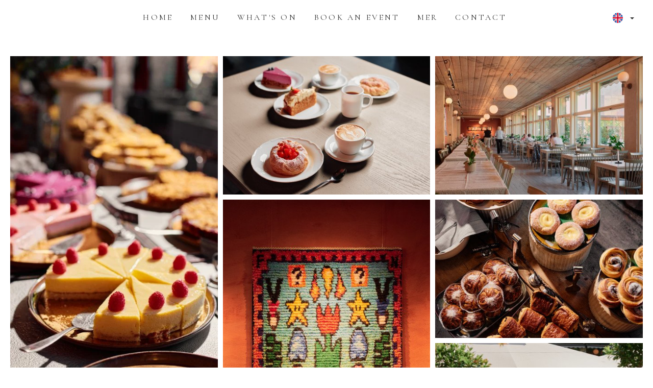

--- FILE ---
content_type: text/html; charset=UTF-8
request_url: https://blaporten.com/en/bilder
body_size: 27781
content:
<!doctype html>
<html lang="en" id="page-bilder"
    >

<head>
    <meta charset="utf-8">
    <meta http-equiv="X-UA-Compatible" content="IE=edge">
    <meta name="viewport" content="width=device-width, initial-scale=1">
    <meta name="csrf-token" content="xQBCSOrGOGAznzcUUyatspyO3is5hITrHPpWdxKo">
    <meta name="description" content="">

    <title>Bilder | Blå Porten</title>

            <link rel="canonical" href="https://blaporten.com/en/bilder" />
    
        
            <link rel="stylesheet" href="/themes/uppland/css/base.css?id=aa0b385bd2ab1f7700ac760a805cd207">
            <link rel="stylesheet" href="https://fonts.googleapis.com/css?display=swap&amp;family=Roboto:regular,700,500,italic,700italic,500italic,300italic,300">
            <link rel="stylesheet" href="https://fonts.googleapis.com/css2?family=Cormorant+Garamond&amp;display=swap">
    
                        <link rel="icon" href="https://thatsup.website/storage/117/19603/bla_porten_favicon.svg?v=1710777797">
            
    <script>
        window.twq = window.twq || [];

        function tw() {
            window.twq.push(arguments)
        };
            </script>

            <script src="/themes/uppland/js/app.js?id=9ae5bf353551a91b8fc3c757146876d7" defer></script>
    
    
        
    
            
        <script>
        tw('addTracker', 'gtm', "GTM-M6JBGRFF");
    </script>
    <script>(function(w,d,s,l,i){w[l]=w[l]||[];w[l].push({'gtm.start':
                new Date().getTime(),event:'gtm.js'});var f=d.getElementsByTagName(s)[0],
            j=d.createElement(s),dl=l!='dataLayer'?'&l='+l:'';j.async=true;j.src=
            'https://www.googletagmanager.com/gtm.js?id='+i+dl;f.parentNode.insertBefore(j,f);
        })(window,document,'script','dataLayer','GTM-M6JBGRFF');</script>
            
        <script>
    window.dataLayer = window.dataLayer || [];
    function gtag(){dataLayer.push(arguments);}
    gtag('consent', 'default', {
        'ad_storage': 'granted',
        'ad_user_data': 'granted',
        'ad_personalization': 'granted',
        'analytics_storage': 'granted'
    });
    gtag('js', new Date());
    tw('addTracker', 'google', "G-3NZL9PBCW8");
</script>
<script src="https://www.googletagmanager.com/gtag/js?id=G-3NZL9PBCW8"></script>
        
            
    <meta name="robots" content="index,follow" />
    
    <style class="customization-css">:root{--color:rgba(51,51,51,1);--font-size:19px;--font-family:Roboto,sans-serif;--font-weight:300;--line-height:1.9em;--accent-color:rgba(62,83,206,1);--body-bg-color:rgba(255,255,255,1);--navigation-bg:rgba(0,0,0,0);--button-padding-top:10px;--button-padding-bottom:10px;--button-font-size:22px;--button-primary-bg:rgba(62,83,206,1);--button-font-family:"Cormorant Garamond";--button-font-weight:500;--navigation-overlay:0px;--heading-font-family:"Cormorant Garamond";--navigation-bg--open:rgba(62,83,206,1);--button-border-radius:6px;--heading-font-size-h1:52px;--heading-font-size-h2:46px;--heading-font-size-h3:38px;--navigation-bg--stuck:rgba(255,255,255,1);--button-letter-spacing:1px;--button-primary-border-color:rgba(62,83,206,1);--button-text-transform:capitalize;--navigation-color--open:rgba(255,255,255,1);--navigation-font-family:"Cormorant Garamond";--button-primary-bg-hover:rgba(84,107,240,1);--navigation-color--stuck:rgba(51,51,51,1);--compact-navigation-color:rgba(62,83,206,1);--block-container-max-width:1400px;--navigation-item-font-size:16px;--button-primary-border-hover-color:rgba(84,107,240,1);--navigation-active-color--stuck:rgba(62,83,206,1);--navigation-item-letter-spacing:3.2px;--navigation-item-text-transform:uppercase;--compact-navigation-active-color:rgba(255,255,255,1);--navigation-dropdown-item-spacing:-6px;--navigation-dropdown-item-font-size:18px;--navigation-dropdown-item-letter-spacing:0.8px;}@media (max-width: 767.98px){:root{--button-primary-bg:rgba(62,83,206,1);--navigation-bg--open:rgba(62,83,206,1);--heading-font-size-h1:38px;--heading-font-size-h2:34px;--heading-font-size-h3:30px;--navigation-color--open:rgba(255,255,255,0.74);--compact-navigation-color:rgba(62,83,206,1);--compact-navigation-active-color:rgba(255,255,255,1);--compact-navigation-item-font-size:26px;--compact-navigation-item-line-height:46px;}}</style><meta property="og:image" content="https://thatsup.website/storage/117/43403/responsive-images/_DSF5478___media_library_original_2667_4000.jpg" /><meta property="og:image:type" content="image/jpeg" /><meta property="og:image:width" content="2667" /><meta property="og:image:height" content="4000" /><meta property="og:image" content="https://thatsup.website/storage/117/43405/responsive-images/Namnlo%CC%88st-1___media_library_original_4000_2667.jpg" /><meta property="og:image:type" content="image/jpeg" /><meta property="og:image:width" content="4000" /><meta property="og:image:height" content="2667" /><meta property="og:image" content="https://thatsup.website/storage/117/43411/responsive-images/_DSF5510___media_library_original_2667_4000.jpg" /><meta property="og:image:type" content="image/jpeg" /><meta property="og:image:width" content="2667" /><meta property="og:image:height" content="4000" /><meta property="og:image" content="https://thatsup.website/storage/117/43404/responsive-images/_DSF5445___media_library_original_4000_2667.jpg" /><meta property="og:image:type" content="image/jpeg" /><meta property="og:image:width" content="4000" /><meta property="og:image:height" content="2667" /><meta property="og:image" content="https://thatsup.website/storage/117/43410/responsive-images/_DSF5576___media_library_original_4000_2667.jpg" /><meta property="og:image:type" content="image/jpeg" /><meta property="og:image:width" content="4000" /><meta property="og:image:height" content="2667" /><meta property="og:image" content="https://thatsup.website/storage/117/43409/responsive-images/_DSF5412___media_library_original_4000_2667.jpg" /><meta property="og:image:type" content="image/jpeg" /><meta property="og:image:width" content="4000" /><meta property="og:image:height" content="2667" /><meta property="og:image" content="https://thatsup.website/storage/117/43390/responsive-images/_DSF5492___media_library_original_4000_2667.jpg" /><meta property="og:image:type" content="image/jpeg" /><meta property="og:image:width" content="4000" /><meta property="og:image:height" content="2667" /><meta property="og:image" content="https://thatsup.website/storage/117/43388/responsive-images/_DSF5483___media_library_original_4000_2667.jpg" /><meta property="og:image:type" content="image/jpeg" /><meta property="og:image:width" content="4000" /><meta property="og:image:height" content="2667" /><meta property="og:image" content="https://thatsup.website/storage/117/43387/responsive-images/_DSF5553___media_library_original_4000_2667.jpg" /><meta property="og:image:type" content="image/jpeg" /><meta property="og:image:width" content="4000" /><meta property="og:image:height" content="2667" /><meta property="og:image" content="https://thatsup.website/storage/117/43414/responsive-images/_DSF5580___media_library_original_2667_4000.jpg" /><meta property="og:image:type" content="image/jpeg" /><meta property="og:image:width" content="2667" /><meta property="og:image:height" content="4000" /><meta property="og:image" content="https://thatsup.website/storage/117/43392/responsive-images/_DSF5539___media_library_original_2667_4000.jpg" /><meta property="og:image:type" content="image/jpeg" /><meta property="og:image:width" content="2667" /><meta property="og:image:height" content="4000" /><meta property="og:image" content="https://thatsup.website/storage/117/43393/responsive-images/_DSF5488___media_library_original_2667_4000.jpg" /><meta property="og:image:type" content="image/jpeg" /><meta property="og:image:width" content="2667" /><meta property="og:image:height" content="4000" /><meta property="og:image" content="https://thatsup.website/storage/117/43394/responsive-images/_DSF5442_Panorama___media_library_original_4000_2667.jpg" /><meta property="og:image:type" content="image/jpeg" /><meta property="og:image:width" content="4000" /><meta property="og:image:height" content="2667" /><meta property="og:image" content="https://thatsup.website/storage/117/43396/responsive-images/_DSF5428___media_library_original_2667_4000.jpg" /><meta property="og:image:type" content="image/jpeg" /><meta property="og:image:width" content="2667" /><meta property="og:image:height" content="4000" /><meta property="og:image" content="https://thatsup.website/storage/117/43397/responsive-images/_DSF5449___media_library_original_4000_2667.jpg" /><meta property="og:image:type" content="image/jpeg" /><meta property="og:image:width" content="4000" /><meta property="og:image:height" content="2667" /><meta property="og:image" content="https://thatsup.website/storage/117/43395/responsive-images/_DSF5493___media_library_original_4000_2667.jpg" /><meta property="og:image:type" content="image/jpeg" /><meta property="og:image:width" content="4000" /><meta property="og:image:height" content="2667" /><meta property="og:image" content="https://thatsup.website/storage/117/43400/responsive-images/_DSF5429___media_library_original_4000_2667.jpg" /><meta property="og:image:type" content="image/jpeg" /><meta property="og:image:width" content="4000" /><meta property="og:image:height" content="2667" /><meta property="og:image" content="https://thatsup.website/storage/117/43381/responsive-images/_DSF5508___media_library_original_2667_4000.jpg" /><meta property="og:image:type" content="image/jpeg" /><meta property="og:image:width" content="2667" /><meta property="og:image:height" content="4000" /><meta property="og:image" content="https://thatsup.website/storage/117/43401/responsive-images/_DSF5454___media_library_original_4000_2667.jpg" /><meta property="og:image:type" content="image/jpeg" /><meta property="og:image:width" content="4000" /><meta property="og:image:height" content="2667" /><meta property="og:image" content="https://thatsup.website/storage/117/43383/responsive-images/_DSF5485___media_library_original_2667_4000.jpg" /><meta property="og:image:type" content="image/jpeg" /><meta property="og:image:width" content="2667" /><meta property="og:image:height" content="4000" /><meta property="og:image" content="https://thatsup.website/storage/117/43384/responsive-images/_DSF5531___media_library_original_4000_2667.jpg" /><meta property="og:image:type" content="image/jpeg" /><meta property="og:image:width" content="4000" /><meta property="og:image:height" content="2667" /><meta property="og:image" content="https://thatsup.website/storage/117/43386/responsive-images/_DSF5487___media_library_original_4000_2667.jpg" /><meta property="og:image:type" content="image/jpeg" /><meta property="og:image:width" content="4000" /><meta property="og:image:height" content="2667" /><meta property="og:image" content="https://thatsup.website/storage/117/11064/responsive-images/Julbord3___media_library_original_6240_4160.jpg" /><meta property="og:image:type" content="image/jpeg" /><meta property="og:image:width" content="6240" /><meta property="og:image:height" content="4160" /><meta property="og:image" content="https://thatsup.website/storage/117/11079/responsive-images/Julbord18___media_library_original_4160_6240.jpg" /><meta property="og:image:type" content="image/jpeg" /><meta property="og:image:width" content="4160" /><meta property="og:image:height" content="6240" /><style class="customization-css">.block--gallery-2{--block-module-gallery-column-count:3;}</style><style class="customization-css">.block--julbord{--link-color:rgba(27,133,215,1);--link-color-hover:rgba(76,161,227,1);--block-popup-width:600px;--block-border-radius:6px;--block-popup-padding-top:0px;--block-popup-padding-left:0px;--block-popup-padding-right:0px;--block-popup-padding-bottom:0px;--block-animation-scale:0.9;--block-popup-blackout-bg:rgba(0,0,0,0.75);--block-animation-duration:0.5s;--block-animation-translate-y:10px;--block-popup-close-button-size:30px;--block-popup-close-button-color:rgba(0,0,0,1);--block-popup-close-button-padding:7px;--block-popup-close-button-bg-color:rgba(255,255,255,1);--block-popup-close-button-thickness:2px;--block-popup-close-button-border-radius:15px;}@media (max-width: 767.98px){.block--julbord{--block-popup-blackout-padding-top:18px;--block-popup-blackout-padding-left:18px;--block-popup-blackout-padding-right:18px;--block-popup-blackout-padding-bottom:18px;}}</style><style class="customization-css">.block--section-259897{--block-module-image-height:50%;}</style><style class="customization-css">.block--section-259898{--heading-text-align:center;--block-module-margin-top:28px;--block-module-align-items:center;}@media (max-width: 767.98px){.block--section-259898{--block-module-margin-top:5px;--heading-font-size-force:22px;}}</style><style class="customization-css">.block--section-259899{--text-align:center;--block-module-width:500px;--heading-text-align:center;--block-module-align-items:center;}@media (max-width: 767.98px){.block--section-259899{--font-size:15px;--block-module-width:270px;}}</style><style class="customization-css">.block--section-259900{--block-module-width:300px;--block-module-margin-bottom:44px;--block-module-align-items:center;}@media (max-width: 767.98px){.block--section-259900{--block-module-margin-bottom:12px;}}</style><style class="customization-css">.block--section-11340{--block-row-justify-content:flex-end;}</style><style class="customization-css">.block--image-4{--block-module-width:180px;}@media (max-width: 991.98px){.block--image-4{--block-module-align-items:center;}}</style><style class="customization-css">.block--social-icons{--block-module-width:180px;--block-module-social-icons-gap:12px;--block-module-social-icons-color:rgba(62,83,206,1);--block-module-social-icons-width:30px;--block-module-social-icons-justify-content:center;}@media (max-width: 991.98px){.block--social-icons{--block-module-align-items:center;}}</style><style class="customization-css">@media (max-width: 767.98px){.block--section-11341{--block-module-align-items:center;}}</style><style class="customization-css">@media (max-width: 991.98px){.block--heading-3{--heading-text-align:center;--block-module-align-items:center;}}@media (max-width: 767.98px){.block--heading-3{--heading-text-align:center;}}</style><style class="customization-css">.block--opening-hours{--block-module-align-items:flex-start;}@media (max-width: 991.98px){.block--opening-hours{--text-align:center;--block-module-align-items:center;}}@media (max-width: 767.98px){.block--opening-hours{--text-align:center;--block-module-align-items:center;}}</style><style class="customization-css">@media (max-width: 767.98px){.block--kopia-av-2{--block-module-align-items:center;}}</style><style class="customization-css">@media (max-width: 991.98px){.block--heading-4{--heading-text-align:center;--block-module-align-items:center;}}@media (max-width: 767.98px){.block--heading-4{--heading-text-align:center;}}</style><style class="customization-css">@media (max-width: 991.98px){.block--contact-information{--text-align:center;--block-module-align-items:center;}}</style><style class="customization-css">@media (max-width: 767.98px){.block--oeppet-i-dec{--block-popup-padding-top:20px;--block-popup-padding-left:20px;--block-popup-padding-right:20px;--block-popup-padding-bottom:20px;--block-popup-blackout-padding-top:20px;--block-popup-blackout-padding-left:20px;--block-popup-blackout-padding-right:20px;--block-popup-blackout-padding-bottom:20px;}}</style><style class="customization-css">.block--rubrik-2{--heading-text-align:center;}</style><style class="customization-css">.block--bild{--block-module-width:500px;--block-module-align-items:center;--block-module-image-height:100%;}</style><style class="customization-css">.block--text-11{--block-module-align-items:center;}@media (max-width: 767.98px){.block--text-11{--block-module-align-items:center;}}</style><style class="customization-css">.block--knappar{--block-module-width:400px;--block-module-align-items:center;}</style><style class="customization-css">.block--oeppning{--block-popup-width:350px;--block-border-radius:6px;--block-animation-translate-y:46px;}</style><style class="customization-css">.block--rubrik{--heading-text-align:center;--heading-font-size-force:30px;}</style><style class="customization-css">.block--text-9{--text-align:center;}</style>

</head>

<body class="page-bilder" >
        <noscript>
            <iframe src="https://www.googletagmanager.com/ns.html?id=GTM-M6JBGRFF" height="0" width="0" style="display:none;visibility:hidden"></iframe>
        </noscript>
    




<header class="main-navigation main-navigation--top main-navigation--no-logo main-navigation--nav-center main-navigation--has-navigation main-navigation--has-locale-navigation">
    <div class="container main-navigation__inner">
        <div class="logo-container">
                    </div>
        <div class="nav-container">
                            <nav>
                                                                                            <div class="nav-item">
    <a href="https://blaporten.com/en" title="Home" class="nav-link" data-track="{&quot;event&quot;:&quot;navigation_click&quot;,&quot;parameters&quot;:{&quot;nav_label&quot;:&quot;Home&quot;}}" rel="noopener" >
    <span class="nav-label">
        Home
    </span>
    </a>
    </div>

                                                                                                                            <div class="nav-item">
    <a href="https://blaporten.com/en/meny" title="Menu" class="nav-link" data-track="{&quot;event&quot;:&quot;navigation_click&quot;,&quot;parameters&quot;:{&quot;nav_label&quot;:&quot;Menu&quot;}}" rel="noopener" >
    <span class="nav-label">
        Menu
    </span>
    </a>
    </div>

                                                                                                                            <div class="nav-item">
    <a href="https://blaporten.com/en/vara-event" title="What&#039;s on" class="nav-link" data-track="{&quot;event&quot;:&quot;navigation_click&quot;,&quot;parameters&quot;:{&quot;nav_label&quot;:&quot;What&#039;s on&quot;}}" rel="noopener" >
    <span class="nav-label">
        What&#039;s on
    </span>
    </a>
    </div>

                                                                                                                            <div class="nav-item">
    <a href="https://blaporten.com/en/festvaning" title="Book an event" class="nav-link" data-track="{&quot;event&quot;:&quot;navigation_click&quot;,&quot;parameters&quot;:{&quot;nav_label&quot;:&quot;Book an event&quot;}}" rel="noopener" >
    <span class="nav-label">
        Book an event
    </span>
    </a>
    </div>

                                                                                                                            <div class="nav-item nav-item--text nav-item--with-submenu">
    <a title="Mer" class="nav-link" data-track="{&quot;event&quot;:&quot;navigation_click&quot;,&quot;parameters&quot;:{&quot;nav_label&quot;:&quot;Mer&quot;}}" >
    <span class="nav-label">
        Mer
    </span>
    </a>
        <a role="button" class="sub-menu-toggler collapsed">
        <svg height="15" viewBox="0 0 15 8" width="15" xmlns="http://www.w3.org/2000/svg">
            <path class="down" d="m7.5 5.6 5.8-5.4c.4-.4 1-.3 1.4.1s.3 1-.1 1.4l-6.5 6c-.4.4-1 .4-1.4 0l-6.5-6c-.4-.4-.4-1 0-1.4s1-.4 1.4 0z"/>
            <path class="up" d="m1.678 7.735a1 1 0 1 1 -1.356-1.47l6.5-6a1 1 0 0 1 1.356 0l6.5 6a1 1 0 1 1 -1.356 1.47l-5.822-5.375z"/>
        </svg>
    </a>
    <div class="sub-menu-outer" data-collapsed="true">
        <div class="sub-menu">
                            <div class="nav-item">
    <a href="https://giftcards.microdeb.me/company/a3d44104-00bc-442a-b0ca-ea8777c24ff3" title="Gift cards" target="_blank" class="nav-link" data-track="{&quot;event&quot;:&quot;navigation_click&quot;,&quot;parameters&quot;:{&quot;nav_label&quot;:&quot;Gift cards&quot;}}" rel="noopener" >
    <span class="nav-label">
        Gift cards
    </span>
    </a>
    </div>
                            <div class="nav-item">
    <a href="https://blaporten.com/en/bilder" title="Pictures" class="nav-link active" data-track="{&quot;event&quot;:&quot;navigation_click&quot;,&quot;parameters&quot;:{&quot;nav_label&quot;:&quot;Pictures&quot;}}" rel="noopener" >
    <span class="nav-label">
        Pictures
    </span>
    </a>
    </div>
                            <div class="nav-item">
    <a href="https://blaporten.com/en/bla" title="Blå+" class="nav-link" data-track="{&quot;event&quot;:&quot;navigation_click&quot;,&quot;parameters&quot;:{&quot;nav_label&quot;:&quot;Bl\u00e5+&quot;}}" rel="noopener" >
    <span class="nav-label">
        Blå+
    </span>
    </a>
    </div>
                    </div>
    </div>
    </div>

                                                                                                                            <div class="nav-item">
    <a href="https://blaporten.com/en/kontakt" title="Contact" class="nav-link" data-track="{&quot;event&quot;:&quot;navigation_click&quot;,&quot;parameters&quot;:{&quot;nav_label&quot;:&quot;Contact&quot;}}" rel="noopener" >
    <span class="nav-label">
        Contact
    </span>
    </a>
    </div>

                                                                                                                            
                                                                                                            </nav>
                    </div>
        <div class="extras">
            
            <div class="locale-nav">
        <div class="nav-item dropdown">
            <a role="button" href="#" class="nav-link" data-toggle="open">
                
                                    <img class="locale-nav-item__flag"
                        src="https://blaporten.com/assets/images/flags/gb.svg"
                        alt="English" />
                
                <span class="nav-label">
                                    </span>
            </a>
            <div class="sub-menu-outer">
                <div class="sub-menu">
                                            <div class="nav-item">
                            <a data-nav="{&quot;page&quot;:&quot;bilder&quot;,&quot;locale&quot;:&quot;sv&quot;}"
                                class="nav-link"
                                rel="alternate" hreflang="sv"
                                href="https://blaporten.com/bilder">
                                                                    <img class="locale-nav-item__flag"
                                        src="https://blaporten.com/assets/images/flags/se.svg"
                                        alt="svenska">
                                
                                <span class="nav-label">svenska</span>
                            </a>
                        </div>
                                            <div class="nav-item">
                            <a data-nav="{&quot;page&quot;:&quot;bilder&quot;,&quot;locale&quot;:&quot;en&quot;}"
                                class="nav-link active"
                                rel="alternate" hreflang="en"
                                href="https://blaporten.com/en/bilder">
                                                                    <img class="locale-nav-item__flag"
                                        src="https://blaporten.com/assets/images/flags/gb.svg"
                                        alt="English">
                                
                                <span class="nav-label">English</span>
                            </a>
                        </div>
                                    </div>
            </div>
        </div>
    </div>
                            <a role="button" class="hamburger-btn" href="#"></a>
                    </div>
    </div>
</header>

<main class="main">
        <section id="section-13697" class="block-block block-container  block--section-13697">
    <div class="block-background block-background--cover"></div>

    <div class="block-block__inner block-container__inner container-fluid">
        <div id="section-13698" class="block-block block-row  block--section-13698   row">
    <div id="section-13699" class="block-block block-column  block--section-13699   col-lg">
    <div class="block-background block-background--cover"></div>

    <div class="block-block__inner block-column__inner">
    <div id="gallery-2" class="block-block block-module block-module--gallery block--gallery-2">
    <div class="block-block__inner block-module__inner">
    <div
        class="gallery gallery--default"
            >
                    <a
                href="https://thatsup.website/storage/117/43403/_DSF5478.jpg?v=1728474507"
                data-pswp-width="2667"
                data-pswp-height="4000"
                data-pswp-srcset="https://thatsup.website/storage/117/43403/responsive-images/_DSF5478___media_library_original_2667_4000.jpg 2667w, https://thatsup.website/storage/117/43403/responsive-images/_DSF5478___media_library_original_2231_3346.jpg 2231w, https://thatsup.website/storage/117/43403/responsive-images/_DSF5478___media_library_original_1866_2799.jpg 1866w, https://thatsup.website/storage/117/43403/responsive-images/_DSF5478___media_library_original_1561_2341.jpg 1561w, https://thatsup.website/storage/117/43403/responsive-images/_DSF5478___media_library_original_1306_1959.jpg 1306w, https://thatsup.website/storage/117/43403/responsive-images/_DSF5478___media_library_original_1093_1639.jpg 1093w, https://thatsup.website/storage/117/43403/responsive-images/_DSF5478___media_library_original_914_1371.jpg 914w, https://thatsup.website/storage/117/43403/responsive-images/_DSF5478___media_library_original_765_1147.jpg 765w, https://thatsup.website/storage/117/43403/responsive-images/_DSF5478___media_library_original_640_960.jpg 640w, https://thatsup.website/storage/117/43403/responsive-images/_DSF5478___media_library_original_535_802.jpg 535w, https://thatsup.website/storage/117/43403/responsive-images/_DSF5478___media_library_original_448_672.jpg 448w, https://thatsup.website/storage/117/43403/responsive-images/_DSF5478___media_library_original_375_562.jpg 375w, https://thatsup.website/storage/117/43403/responsive-images/_DSF5478___media_library_original_313_469.jpg 313w, [data-uri] 32w"
            >
                <figure><img  srcset="https://thatsup.website/storage/117/43403/responsive-images/_DSF5478___media_library_original_2667_4000.jpg 2667w, https://thatsup.website/storage/117/43403/responsive-images/_DSF5478___media_library_original_2231_3346.jpg 2231w, https://thatsup.website/storage/117/43403/responsive-images/_DSF5478___media_library_original_1866_2799.jpg 1866w, https://thatsup.website/storage/117/43403/responsive-images/_DSF5478___media_library_original_1561_2341.jpg 1561w, https://thatsup.website/storage/117/43403/responsive-images/_DSF5478___media_library_original_1306_1959.jpg 1306w, https://thatsup.website/storage/117/43403/responsive-images/_DSF5478___media_library_original_1093_1639.jpg 1093w, https://thatsup.website/storage/117/43403/responsive-images/_DSF5478___media_library_original_914_1371.jpg 914w, https://thatsup.website/storage/117/43403/responsive-images/_DSF5478___media_library_original_765_1147.jpg 765w, https://thatsup.website/storage/117/43403/responsive-images/_DSF5478___media_library_original_640_960.jpg 640w, https://thatsup.website/storage/117/43403/responsive-images/_DSF5478___media_library_original_535_802.jpg 535w, https://thatsup.website/storage/117/43403/responsive-images/_DSF5478___media_library_original_448_672.jpg 448w, https://thatsup.website/storage/117/43403/responsive-images/_DSF5478___media_library_original_375_562.jpg 375w, https://thatsup.website/storage/117/43403/responsive-images/_DSF5478___media_library_original_313_469.jpg 313w, [data-uri] 32w" onload="window.requestAnimationFrame(function(){if(!(size=getBoundingClientRect().width))return;onload=null;sizes=Math.ceil(size/window.innerWidth*100)+'vw';});" sizes="1px" src="https://thatsup.website/storage/117/43403/_DSF5478.jpg?v=1728474507" width="2667" height="4000" alt="_DSF5478">
</figure>
            </a>
                    <a
                href="https://thatsup.website/storage/117/43405/Namnlöst-1.jpg?v=1728474517"
                data-pswp-width="4000"
                data-pswp-height="2667"
                data-pswp-srcset="https://thatsup.website/storage/117/43405/responsive-images/Namnlo%CC%88st-1___media_library_original_4000_2667.jpg 4000w, https://thatsup.website/storage/117/43405/responsive-images/Namnlo%CC%88st-1___media_library_original_3346_2231.jpg 3346w, https://thatsup.website/storage/117/43405/responsive-images/Namnlo%CC%88st-1___media_library_original_2800_1867.jpg 2800w, https://thatsup.website/storage/117/43405/responsive-images/Namnlo%CC%88st-1___media_library_original_2342_1562.jpg 2342w, https://thatsup.website/storage/117/43405/responsive-images/Namnlo%CC%88st-1___media_library_original_1959_1306.jpg 1959w, https://thatsup.website/storage/117/43405/responsive-images/Namnlo%CC%88st-1___media_library_original_1639_1093.jpg 1639w, https://thatsup.website/storage/117/43405/responsive-images/Namnlo%CC%88st-1___media_library_original_1371_914.jpg 1371w, https://thatsup.website/storage/117/43405/responsive-images/Namnlo%CC%88st-1___media_library_original_1147_765.jpg 1147w, https://thatsup.website/storage/117/43405/responsive-images/Namnlo%CC%88st-1___media_library_original_960_640.jpg 960w, https://thatsup.website/storage/117/43405/responsive-images/Namnlo%CC%88st-1___media_library_original_803_535.jpg 803w, https://thatsup.website/storage/117/43405/responsive-images/Namnlo%CC%88st-1___media_library_original_672_448.jpg 672w, https://thatsup.website/storage/117/43405/responsive-images/Namnlo%CC%88st-1___media_library_original_562_375.jpg 562w, https://thatsup.website/storage/117/43405/responsive-images/Namnlo%CC%88st-1___media_library_original_470_313.jpg 470w, https://thatsup.website/storage/117/43405/responsive-images/Namnlo%CC%88st-1___media_library_original_393_262.jpg 393w, https://thatsup.website/storage/117/43405/responsive-images/Namnlo%CC%88st-1___media_library_original_329_219.jpg 329w, [data-uri] 32w"
            >
                <figure><img  srcset="https://thatsup.website/storage/117/43405/responsive-images/Namnlo%CC%88st-1___media_library_original_4000_2667.jpg 4000w, https://thatsup.website/storage/117/43405/responsive-images/Namnlo%CC%88st-1___media_library_original_3346_2231.jpg 3346w, https://thatsup.website/storage/117/43405/responsive-images/Namnlo%CC%88st-1___media_library_original_2800_1867.jpg 2800w, https://thatsup.website/storage/117/43405/responsive-images/Namnlo%CC%88st-1___media_library_original_2342_1562.jpg 2342w, https://thatsup.website/storage/117/43405/responsive-images/Namnlo%CC%88st-1___media_library_original_1959_1306.jpg 1959w, https://thatsup.website/storage/117/43405/responsive-images/Namnlo%CC%88st-1___media_library_original_1639_1093.jpg 1639w, https://thatsup.website/storage/117/43405/responsive-images/Namnlo%CC%88st-1___media_library_original_1371_914.jpg 1371w, https://thatsup.website/storage/117/43405/responsive-images/Namnlo%CC%88st-1___media_library_original_1147_765.jpg 1147w, https://thatsup.website/storage/117/43405/responsive-images/Namnlo%CC%88st-1___media_library_original_960_640.jpg 960w, https://thatsup.website/storage/117/43405/responsive-images/Namnlo%CC%88st-1___media_library_original_803_535.jpg 803w, https://thatsup.website/storage/117/43405/responsive-images/Namnlo%CC%88st-1___media_library_original_672_448.jpg 672w, https://thatsup.website/storage/117/43405/responsive-images/Namnlo%CC%88st-1___media_library_original_562_375.jpg 562w, https://thatsup.website/storage/117/43405/responsive-images/Namnlo%CC%88st-1___media_library_original_470_313.jpg 470w, https://thatsup.website/storage/117/43405/responsive-images/Namnlo%CC%88st-1___media_library_original_393_262.jpg 393w, https://thatsup.website/storage/117/43405/responsive-images/Namnlo%CC%88st-1___media_library_original_329_219.jpg 329w, [data-uri] 32w" onload="window.requestAnimationFrame(function(){if(!(size=getBoundingClientRect().width))return;onload=null;sizes=Math.ceil(size/window.innerWidth*100)+'vw';});" sizes="1px" src="https://thatsup.website/storage/117/43405/Namnlöst-1.jpg?v=1728474517" width="4000" height="2667" alt="Namnlöst-1">
</figure>
            </a>
                    <a
                href="https://thatsup.website/storage/117/43411/_DSF5510.jpg?v=1728474515"
                data-pswp-width="2667"
                data-pswp-height="4000"
                data-pswp-srcset="https://thatsup.website/storage/117/43411/responsive-images/_DSF5510___media_library_original_2667_4000.jpg 2667w, https://thatsup.website/storage/117/43411/responsive-images/_DSF5510___media_library_original_2231_3346.jpg 2231w, https://thatsup.website/storage/117/43411/responsive-images/_DSF5510___media_library_original_1866_2799.jpg 1866w, https://thatsup.website/storage/117/43411/responsive-images/_DSF5510___media_library_original_1561_2341.jpg 1561w, https://thatsup.website/storage/117/43411/responsive-images/_DSF5510___media_library_original_1306_1959.jpg 1306w, https://thatsup.website/storage/117/43411/responsive-images/_DSF5510___media_library_original_1093_1639.jpg 1093w, https://thatsup.website/storage/117/43411/responsive-images/_DSF5510___media_library_original_914_1371.jpg 914w, https://thatsup.website/storage/117/43411/responsive-images/_DSF5510___media_library_original_765_1147.jpg 765w, https://thatsup.website/storage/117/43411/responsive-images/_DSF5510___media_library_original_640_960.jpg 640w, https://thatsup.website/storage/117/43411/responsive-images/_DSF5510___media_library_original_535_802.jpg 535w, https://thatsup.website/storage/117/43411/responsive-images/_DSF5510___media_library_original_448_672.jpg 448w, https://thatsup.website/storage/117/43411/responsive-images/_DSF5510___media_library_original_375_562.jpg 375w, https://thatsup.website/storage/117/43411/responsive-images/_DSF5510___media_library_original_313_469.jpg 313w, https://thatsup.website/storage/117/43411/responsive-images/_DSF5510___media_library_original_262_393.jpg 262w, [data-uri] 32w"
            >
                <figure><img  srcset="https://thatsup.website/storage/117/43411/responsive-images/_DSF5510___media_library_original_2667_4000.jpg 2667w, https://thatsup.website/storage/117/43411/responsive-images/_DSF5510___media_library_original_2231_3346.jpg 2231w, https://thatsup.website/storage/117/43411/responsive-images/_DSF5510___media_library_original_1866_2799.jpg 1866w, https://thatsup.website/storage/117/43411/responsive-images/_DSF5510___media_library_original_1561_2341.jpg 1561w, https://thatsup.website/storage/117/43411/responsive-images/_DSF5510___media_library_original_1306_1959.jpg 1306w, https://thatsup.website/storage/117/43411/responsive-images/_DSF5510___media_library_original_1093_1639.jpg 1093w, https://thatsup.website/storage/117/43411/responsive-images/_DSF5510___media_library_original_914_1371.jpg 914w, https://thatsup.website/storage/117/43411/responsive-images/_DSF5510___media_library_original_765_1147.jpg 765w, https://thatsup.website/storage/117/43411/responsive-images/_DSF5510___media_library_original_640_960.jpg 640w, https://thatsup.website/storage/117/43411/responsive-images/_DSF5510___media_library_original_535_802.jpg 535w, https://thatsup.website/storage/117/43411/responsive-images/_DSF5510___media_library_original_448_672.jpg 448w, https://thatsup.website/storage/117/43411/responsive-images/_DSF5510___media_library_original_375_562.jpg 375w, https://thatsup.website/storage/117/43411/responsive-images/_DSF5510___media_library_original_313_469.jpg 313w, https://thatsup.website/storage/117/43411/responsive-images/_DSF5510___media_library_original_262_393.jpg 262w, [data-uri] 32w" onload="window.requestAnimationFrame(function(){if(!(size=getBoundingClientRect().width))return;onload=null;sizes=Math.ceil(size/window.innerWidth*100)+'vw';});" sizes="1px" src="https://thatsup.website/storage/117/43411/_DSF5510.jpg?v=1728474515" width="2667" height="4000" alt="_DSF5510">
</figure>
            </a>
                    <a
                href="https://thatsup.website/storage/117/43404/_DSF5445.jpg?v=1728474501"
                data-pswp-width="4000"
                data-pswp-height="2667"
                data-pswp-srcset="https://thatsup.website/storage/117/43404/responsive-images/_DSF5445___media_library_original_4000_2667.jpg 4000w, https://thatsup.website/storage/117/43404/responsive-images/_DSF5445___media_library_original_3346_2231.jpg 3346w, https://thatsup.website/storage/117/43404/responsive-images/_DSF5445___media_library_original_2800_1867.jpg 2800w, https://thatsup.website/storage/117/43404/responsive-images/_DSF5445___media_library_original_2342_1562.jpg 2342w, https://thatsup.website/storage/117/43404/responsive-images/_DSF5445___media_library_original_1959_1306.jpg 1959w, https://thatsup.website/storage/117/43404/responsive-images/_DSF5445___media_library_original_1639_1093.jpg 1639w, https://thatsup.website/storage/117/43404/responsive-images/_DSF5445___media_library_original_1371_914.jpg 1371w, https://thatsup.website/storage/117/43404/responsive-images/_DSF5445___media_library_original_1147_765.jpg 1147w, https://thatsup.website/storage/117/43404/responsive-images/_DSF5445___media_library_original_960_640.jpg 960w, https://thatsup.website/storage/117/43404/responsive-images/_DSF5445___media_library_original_803_535.jpg 803w, https://thatsup.website/storage/117/43404/responsive-images/_DSF5445___media_library_original_672_448.jpg 672w, https://thatsup.website/storage/117/43404/responsive-images/_DSF5445___media_library_original_562_375.jpg 562w, https://thatsup.website/storage/117/43404/responsive-images/_DSF5445___media_library_original_470_313.jpg 470w, https://thatsup.website/storage/117/43404/responsive-images/_DSF5445___media_library_original_393_262.jpg 393w, https://thatsup.website/storage/117/43404/responsive-images/_DSF5445___media_library_original_329_219.jpg 329w, [data-uri] 32w"
            >
                <figure><img  srcset="https://thatsup.website/storage/117/43404/responsive-images/_DSF5445___media_library_original_4000_2667.jpg 4000w, https://thatsup.website/storage/117/43404/responsive-images/_DSF5445___media_library_original_3346_2231.jpg 3346w, https://thatsup.website/storage/117/43404/responsive-images/_DSF5445___media_library_original_2800_1867.jpg 2800w, https://thatsup.website/storage/117/43404/responsive-images/_DSF5445___media_library_original_2342_1562.jpg 2342w, https://thatsup.website/storage/117/43404/responsive-images/_DSF5445___media_library_original_1959_1306.jpg 1959w, https://thatsup.website/storage/117/43404/responsive-images/_DSF5445___media_library_original_1639_1093.jpg 1639w, https://thatsup.website/storage/117/43404/responsive-images/_DSF5445___media_library_original_1371_914.jpg 1371w, https://thatsup.website/storage/117/43404/responsive-images/_DSF5445___media_library_original_1147_765.jpg 1147w, https://thatsup.website/storage/117/43404/responsive-images/_DSF5445___media_library_original_960_640.jpg 960w, https://thatsup.website/storage/117/43404/responsive-images/_DSF5445___media_library_original_803_535.jpg 803w, https://thatsup.website/storage/117/43404/responsive-images/_DSF5445___media_library_original_672_448.jpg 672w, https://thatsup.website/storage/117/43404/responsive-images/_DSF5445___media_library_original_562_375.jpg 562w, https://thatsup.website/storage/117/43404/responsive-images/_DSF5445___media_library_original_470_313.jpg 470w, https://thatsup.website/storage/117/43404/responsive-images/_DSF5445___media_library_original_393_262.jpg 393w, https://thatsup.website/storage/117/43404/responsive-images/_DSF5445___media_library_original_329_219.jpg 329w, [data-uri] 32w" onload="window.requestAnimationFrame(function(){if(!(size=getBoundingClientRect().width))return;onload=null;sizes=Math.ceil(size/window.innerWidth*100)+'vw';});" sizes="1px" src="https://thatsup.website/storage/117/43404/_DSF5445.jpg?v=1728474501" width="4000" height="2667" alt="_DSF5445">
</figure>
            </a>
                    <a
                href="https://thatsup.website/storage/117/43410/_DSF5576.jpg?v=1728474492"
                data-pswp-width="4000"
                data-pswp-height="2667"
                data-pswp-srcset="https://thatsup.website/storage/117/43410/responsive-images/_DSF5576___media_library_original_4000_2667.jpg 4000w, https://thatsup.website/storage/117/43410/responsive-images/_DSF5576___media_library_original_3346_2231.jpg 3346w, https://thatsup.website/storage/117/43410/responsive-images/_DSF5576___media_library_original_2800_1867.jpg 2800w, https://thatsup.website/storage/117/43410/responsive-images/_DSF5576___media_library_original_2342_1562.jpg 2342w, https://thatsup.website/storage/117/43410/responsive-images/_DSF5576___media_library_original_1959_1306.jpg 1959w, https://thatsup.website/storage/117/43410/responsive-images/_DSF5576___media_library_original_1639_1093.jpg 1639w, https://thatsup.website/storage/117/43410/responsive-images/_DSF5576___media_library_original_1371_914.jpg 1371w, https://thatsup.website/storage/117/43410/responsive-images/_DSF5576___media_library_original_1147_765.jpg 1147w, https://thatsup.website/storage/117/43410/responsive-images/_DSF5576___media_library_original_960_640.jpg 960w, https://thatsup.website/storage/117/43410/responsive-images/_DSF5576___media_library_original_803_535.jpg 803w, https://thatsup.website/storage/117/43410/responsive-images/_DSF5576___media_library_original_672_448.jpg 672w, https://thatsup.website/storage/117/43410/responsive-images/_DSF5576___media_library_original_562_375.jpg 562w, https://thatsup.website/storage/117/43410/responsive-images/_DSF5576___media_library_original_470_313.jpg 470w, https://thatsup.website/storage/117/43410/responsive-images/_DSF5576___media_library_original_393_262.jpg 393w, https://thatsup.website/storage/117/43410/responsive-images/_DSF5576___media_library_original_329_219.jpg 329w, https://thatsup.website/storage/117/43410/responsive-images/_DSF5576___media_library_original_275_183.jpg 275w, [data-uri] 32w"
            >
                <figure><img  srcset="https://thatsup.website/storage/117/43410/responsive-images/_DSF5576___media_library_original_4000_2667.jpg 4000w, https://thatsup.website/storage/117/43410/responsive-images/_DSF5576___media_library_original_3346_2231.jpg 3346w, https://thatsup.website/storage/117/43410/responsive-images/_DSF5576___media_library_original_2800_1867.jpg 2800w, https://thatsup.website/storage/117/43410/responsive-images/_DSF5576___media_library_original_2342_1562.jpg 2342w, https://thatsup.website/storage/117/43410/responsive-images/_DSF5576___media_library_original_1959_1306.jpg 1959w, https://thatsup.website/storage/117/43410/responsive-images/_DSF5576___media_library_original_1639_1093.jpg 1639w, https://thatsup.website/storage/117/43410/responsive-images/_DSF5576___media_library_original_1371_914.jpg 1371w, https://thatsup.website/storage/117/43410/responsive-images/_DSF5576___media_library_original_1147_765.jpg 1147w, https://thatsup.website/storage/117/43410/responsive-images/_DSF5576___media_library_original_960_640.jpg 960w, https://thatsup.website/storage/117/43410/responsive-images/_DSF5576___media_library_original_803_535.jpg 803w, https://thatsup.website/storage/117/43410/responsive-images/_DSF5576___media_library_original_672_448.jpg 672w, https://thatsup.website/storage/117/43410/responsive-images/_DSF5576___media_library_original_562_375.jpg 562w, https://thatsup.website/storage/117/43410/responsive-images/_DSF5576___media_library_original_470_313.jpg 470w, https://thatsup.website/storage/117/43410/responsive-images/_DSF5576___media_library_original_393_262.jpg 393w, https://thatsup.website/storage/117/43410/responsive-images/_DSF5576___media_library_original_329_219.jpg 329w, https://thatsup.website/storage/117/43410/responsive-images/_DSF5576___media_library_original_275_183.jpg 275w, [data-uri] 32w" onload="window.requestAnimationFrame(function(){if(!(size=getBoundingClientRect().width))return;onload=null;sizes=Math.ceil(size/window.innerWidth*100)+'vw';});" sizes="1px" src="https://thatsup.website/storage/117/43410/_DSF5576.jpg?v=1728474492" width="4000" height="2667" alt="_DSF5576">
</figure>
            </a>
                    <a
                href="https://thatsup.website/storage/117/43409/_DSF5412.jpg?v=1728474525"
                data-pswp-width="4000"
                data-pswp-height="2667"
                data-pswp-srcset="https://thatsup.website/storage/117/43409/responsive-images/_DSF5412___media_library_original_4000_2667.jpg 4000w, https://thatsup.website/storage/117/43409/responsive-images/_DSF5412___media_library_original_3346_2231.jpg 3346w, https://thatsup.website/storage/117/43409/responsive-images/_DSF5412___media_library_original_2800_1867.jpg 2800w, https://thatsup.website/storage/117/43409/responsive-images/_DSF5412___media_library_original_2342_1562.jpg 2342w, https://thatsup.website/storage/117/43409/responsive-images/_DSF5412___media_library_original_1960_1307.jpg 1960w, https://thatsup.website/storage/117/43409/responsive-images/_DSF5412___media_library_original_1639_1093.jpg 1639w, https://thatsup.website/storage/117/43409/responsive-images/_DSF5412___media_library_original_1371_914.jpg 1371w, https://thatsup.website/storage/117/43409/responsive-images/_DSF5412___media_library_original_1147_765.jpg 1147w, https://thatsup.website/storage/117/43409/responsive-images/_DSF5412___media_library_original_960_640.jpg 960w, https://thatsup.website/storage/117/43409/responsive-images/_DSF5412___media_library_original_803_535.jpg 803w, https://thatsup.website/storage/117/43409/responsive-images/_DSF5412___media_library_original_672_448.jpg 672w, https://thatsup.website/storage/117/43409/responsive-images/_DSF5412___media_library_original_562_375.jpg 562w, https://thatsup.website/storage/117/43409/responsive-images/_DSF5412___media_library_original_470_313.jpg 470w, https://thatsup.website/storage/117/43409/responsive-images/_DSF5412___media_library_original_393_262.jpg 393w, https://thatsup.website/storage/117/43409/responsive-images/_DSF5412___media_library_original_329_219.jpg 329w, https://thatsup.website/storage/117/43409/responsive-images/_DSF5412___media_library_original_275_183.jpg 275w, [data-uri] 32w"
            >
                <figure><img  srcset="https://thatsup.website/storage/117/43409/responsive-images/_DSF5412___media_library_original_4000_2667.jpg 4000w, https://thatsup.website/storage/117/43409/responsive-images/_DSF5412___media_library_original_3346_2231.jpg 3346w, https://thatsup.website/storage/117/43409/responsive-images/_DSF5412___media_library_original_2800_1867.jpg 2800w, https://thatsup.website/storage/117/43409/responsive-images/_DSF5412___media_library_original_2342_1562.jpg 2342w, https://thatsup.website/storage/117/43409/responsive-images/_DSF5412___media_library_original_1960_1307.jpg 1960w, https://thatsup.website/storage/117/43409/responsive-images/_DSF5412___media_library_original_1639_1093.jpg 1639w, https://thatsup.website/storage/117/43409/responsive-images/_DSF5412___media_library_original_1371_914.jpg 1371w, https://thatsup.website/storage/117/43409/responsive-images/_DSF5412___media_library_original_1147_765.jpg 1147w, https://thatsup.website/storage/117/43409/responsive-images/_DSF5412___media_library_original_960_640.jpg 960w, https://thatsup.website/storage/117/43409/responsive-images/_DSF5412___media_library_original_803_535.jpg 803w, https://thatsup.website/storage/117/43409/responsive-images/_DSF5412___media_library_original_672_448.jpg 672w, https://thatsup.website/storage/117/43409/responsive-images/_DSF5412___media_library_original_562_375.jpg 562w, https://thatsup.website/storage/117/43409/responsive-images/_DSF5412___media_library_original_470_313.jpg 470w, https://thatsup.website/storage/117/43409/responsive-images/_DSF5412___media_library_original_393_262.jpg 393w, https://thatsup.website/storage/117/43409/responsive-images/_DSF5412___media_library_original_329_219.jpg 329w, https://thatsup.website/storage/117/43409/responsive-images/_DSF5412___media_library_original_275_183.jpg 275w, [data-uri] 32w" onload="window.requestAnimationFrame(function(){if(!(size=getBoundingClientRect().width))return;onload=null;sizes=Math.ceil(size/window.innerWidth*100)+'vw';});" sizes="1px" src="https://thatsup.website/storage/117/43409/_DSF5412.jpg?v=1728474525" width="4000" height="2667" alt="_DSF5412">
</figure>
            </a>
                    <a
                href="https://thatsup.website/storage/117/43390/_DSF5492.jpg?v=1728474427"
                data-pswp-width="4000"
                data-pswp-height="2667"
                data-pswp-srcset="https://thatsup.website/storage/117/43390/responsive-images/_DSF5492___media_library_original_4000_2667.jpg 4000w, https://thatsup.website/storage/117/43390/responsive-images/_DSF5492___media_library_original_3346_2231.jpg 3346w, https://thatsup.website/storage/117/43390/responsive-images/_DSF5492___media_library_original_2800_1867.jpg 2800w, https://thatsup.website/storage/117/43390/responsive-images/_DSF5492___media_library_original_2342_1562.jpg 2342w, https://thatsup.website/storage/117/43390/responsive-images/_DSF5492___media_library_original_1959_1306.jpg 1959w, https://thatsup.website/storage/117/43390/responsive-images/_DSF5492___media_library_original_1639_1093.jpg 1639w, https://thatsup.website/storage/117/43390/responsive-images/_DSF5492___media_library_original_1371_914.jpg 1371w, https://thatsup.website/storage/117/43390/responsive-images/_DSF5492___media_library_original_1147_765.jpg 1147w, https://thatsup.website/storage/117/43390/responsive-images/_DSF5492___media_library_original_960_640.jpg 960w, https://thatsup.website/storage/117/43390/responsive-images/_DSF5492___media_library_original_803_535.jpg 803w, https://thatsup.website/storage/117/43390/responsive-images/_DSF5492___media_library_original_672_448.jpg 672w, https://thatsup.website/storage/117/43390/responsive-images/_DSF5492___media_library_original_562_375.jpg 562w, https://thatsup.website/storage/117/43390/responsive-images/_DSF5492___media_library_original_470_313.jpg 470w, https://thatsup.website/storage/117/43390/responsive-images/_DSF5492___media_library_original_393_262.jpg 393w, [data-uri] 32w"
            >
                <figure><img  srcset="https://thatsup.website/storage/117/43390/responsive-images/_DSF5492___media_library_original_4000_2667.jpg 4000w, https://thatsup.website/storage/117/43390/responsive-images/_DSF5492___media_library_original_3346_2231.jpg 3346w, https://thatsup.website/storage/117/43390/responsive-images/_DSF5492___media_library_original_2800_1867.jpg 2800w, https://thatsup.website/storage/117/43390/responsive-images/_DSF5492___media_library_original_2342_1562.jpg 2342w, https://thatsup.website/storage/117/43390/responsive-images/_DSF5492___media_library_original_1959_1306.jpg 1959w, https://thatsup.website/storage/117/43390/responsive-images/_DSF5492___media_library_original_1639_1093.jpg 1639w, https://thatsup.website/storage/117/43390/responsive-images/_DSF5492___media_library_original_1371_914.jpg 1371w, https://thatsup.website/storage/117/43390/responsive-images/_DSF5492___media_library_original_1147_765.jpg 1147w, https://thatsup.website/storage/117/43390/responsive-images/_DSF5492___media_library_original_960_640.jpg 960w, https://thatsup.website/storage/117/43390/responsive-images/_DSF5492___media_library_original_803_535.jpg 803w, https://thatsup.website/storage/117/43390/responsive-images/_DSF5492___media_library_original_672_448.jpg 672w, https://thatsup.website/storage/117/43390/responsive-images/_DSF5492___media_library_original_562_375.jpg 562w, https://thatsup.website/storage/117/43390/responsive-images/_DSF5492___media_library_original_470_313.jpg 470w, https://thatsup.website/storage/117/43390/responsive-images/_DSF5492___media_library_original_393_262.jpg 393w, [data-uri] 32w" onload="window.requestAnimationFrame(function(){if(!(size=getBoundingClientRect().width))return;onload=null;sizes=Math.ceil(size/window.innerWidth*100)+'vw';});" sizes="1px" src="https://thatsup.website/storage/117/43390/_DSF5492.jpg?v=1728474427" width="4000" height="2667" alt="_DSF5492">
</figure>
            </a>
                    <a
                href="https://thatsup.website/storage/117/43388/_DSF5483.jpg?v=1728474419"
                data-pswp-width="4000"
                data-pswp-height="2667"
                data-pswp-srcset="https://thatsup.website/storage/117/43388/responsive-images/_DSF5483___media_library_original_4000_2667.jpg 4000w, https://thatsup.website/storage/117/43388/responsive-images/_DSF5483___media_library_original_3346_2231.jpg 3346w, https://thatsup.website/storage/117/43388/responsive-images/_DSF5483___media_library_original_2800_1867.jpg 2800w, https://thatsup.website/storage/117/43388/responsive-images/_DSF5483___media_library_original_2342_1562.jpg 2342w, https://thatsup.website/storage/117/43388/responsive-images/_DSF5483___media_library_original_1960_1307.jpg 1960w, https://thatsup.website/storage/117/43388/responsive-images/_DSF5483___media_library_original_1639_1093.jpg 1639w, https://thatsup.website/storage/117/43388/responsive-images/_DSF5483___media_library_original_1371_914.jpg 1371w, https://thatsup.website/storage/117/43388/responsive-images/_DSF5483___media_library_original_1147_765.jpg 1147w, https://thatsup.website/storage/117/43388/responsive-images/_DSF5483___media_library_original_960_640.jpg 960w, https://thatsup.website/storage/117/43388/responsive-images/_DSF5483___media_library_original_803_535.jpg 803w, https://thatsup.website/storage/117/43388/responsive-images/_DSF5483___media_library_original_672_448.jpg 672w, https://thatsup.website/storage/117/43388/responsive-images/_DSF5483___media_library_original_562_375.jpg 562w, https://thatsup.website/storage/117/43388/responsive-images/_DSF5483___media_library_original_470_313.jpg 470w, [data-uri] 32w"
            >
                <figure><img  srcset="https://thatsup.website/storage/117/43388/responsive-images/_DSF5483___media_library_original_4000_2667.jpg 4000w, https://thatsup.website/storage/117/43388/responsive-images/_DSF5483___media_library_original_3346_2231.jpg 3346w, https://thatsup.website/storage/117/43388/responsive-images/_DSF5483___media_library_original_2800_1867.jpg 2800w, https://thatsup.website/storage/117/43388/responsive-images/_DSF5483___media_library_original_2342_1562.jpg 2342w, https://thatsup.website/storage/117/43388/responsive-images/_DSF5483___media_library_original_1960_1307.jpg 1960w, https://thatsup.website/storage/117/43388/responsive-images/_DSF5483___media_library_original_1639_1093.jpg 1639w, https://thatsup.website/storage/117/43388/responsive-images/_DSF5483___media_library_original_1371_914.jpg 1371w, https://thatsup.website/storage/117/43388/responsive-images/_DSF5483___media_library_original_1147_765.jpg 1147w, https://thatsup.website/storage/117/43388/responsive-images/_DSF5483___media_library_original_960_640.jpg 960w, https://thatsup.website/storage/117/43388/responsive-images/_DSF5483___media_library_original_803_535.jpg 803w, https://thatsup.website/storage/117/43388/responsive-images/_DSF5483___media_library_original_672_448.jpg 672w, https://thatsup.website/storage/117/43388/responsive-images/_DSF5483___media_library_original_562_375.jpg 562w, https://thatsup.website/storage/117/43388/responsive-images/_DSF5483___media_library_original_470_313.jpg 470w, [data-uri] 32w" onload="window.requestAnimationFrame(function(){if(!(size=getBoundingClientRect().width))return;onload=null;sizes=Math.ceil(size/window.innerWidth*100)+'vw';});" sizes="1px" src="https://thatsup.website/storage/117/43388/_DSF5483.jpg?v=1728474419" width="4000" height="2667" alt="_DSF5483">
</figure>
            </a>
                    <a
                href="https://thatsup.website/storage/117/43387/_DSF5553.jpg?v=1728474419"
                data-pswp-width="4000"
                data-pswp-height="2667"
                data-pswp-srcset="https://thatsup.website/storage/117/43387/responsive-images/_DSF5553___media_library_original_4000_2667.jpg 4000w, https://thatsup.website/storage/117/43387/responsive-images/_DSF5553___media_library_original_3346_2231.jpg 3346w, https://thatsup.website/storage/117/43387/responsive-images/_DSF5553___media_library_original_2800_1867.jpg 2800w, https://thatsup.website/storage/117/43387/responsive-images/_DSF5553___media_library_original_2342_1562.jpg 2342w, https://thatsup.website/storage/117/43387/responsive-images/_DSF5553___media_library_original_1959_1306.jpg 1959w, https://thatsup.website/storage/117/43387/responsive-images/_DSF5553___media_library_original_1639_1093.jpg 1639w, https://thatsup.website/storage/117/43387/responsive-images/_DSF5553___media_library_original_1371_914.jpg 1371w, https://thatsup.website/storage/117/43387/responsive-images/_DSF5553___media_library_original_1147_765.jpg 1147w, https://thatsup.website/storage/117/43387/responsive-images/_DSF5553___media_library_original_960_640.jpg 960w, https://thatsup.website/storage/117/43387/responsive-images/_DSF5553___media_library_original_803_535.jpg 803w, https://thatsup.website/storage/117/43387/responsive-images/_DSF5553___media_library_original_672_448.jpg 672w, https://thatsup.website/storage/117/43387/responsive-images/_DSF5553___media_library_original_562_375.jpg 562w, https://thatsup.website/storage/117/43387/responsive-images/_DSF5553___media_library_original_470_313.jpg 470w, [data-uri] 32w"
            >
                <figure><img  srcset="https://thatsup.website/storage/117/43387/responsive-images/_DSF5553___media_library_original_4000_2667.jpg 4000w, https://thatsup.website/storage/117/43387/responsive-images/_DSF5553___media_library_original_3346_2231.jpg 3346w, https://thatsup.website/storage/117/43387/responsive-images/_DSF5553___media_library_original_2800_1867.jpg 2800w, https://thatsup.website/storage/117/43387/responsive-images/_DSF5553___media_library_original_2342_1562.jpg 2342w, https://thatsup.website/storage/117/43387/responsive-images/_DSF5553___media_library_original_1959_1306.jpg 1959w, https://thatsup.website/storage/117/43387/responsive-images/_DSF5553___media_library_original_1639_1093.jpg 1639w, https://thatsup.website/storage/117/43387/responsive-images/_DSF5553___media_library_original_1371_914.jpg 1371w, https://thatsup.website/storage/117/43387/responsive-images/_DSF5553___media_library_original_1147_765.jpg 1147w, https://thatsup.website/storage/117/43387/responsive-images/_DSF5553___media_library_original_960_640.jpg 960w, https://thatsup.website/storage/117/43387/responsive-images/_DSF5553___media_library_original_803_535.jpg 803w, https://thatsup.website/storage/117/43387/responsive-images/_DSF5553___media_library_original_672_448.jpg 672w, https://thatsup.website/storage/117/43387/responsive-images/_DSF5553___media_library_original_562_375.jpg 562w, https://thatsup.website/storage/117/43387/responsive-images/_DSF5553___media_library_original_470_313.jpg 470w, [data-uri] 32w" onload="window.requestAnimationFrame(function(){if(!(size=getBoundingClientRect().width))return;onload=null;sizes=Math.ceil(size/window.innerWidth*100)+'vw';});" sizes="1px" src="https://thatsup.website/storage/117/43387/_DSF5553.jpg?v=1728474419" width="4000" height="2667" alt="_DSF5553">
</figure>
            </a>
                    <a
                href="https://thatsup.website/storage/117/43414/_DSF5580.jpg?v=1728474538"
                data-pswp-width="2667"
                data-pswp-height="4000"
                data-pswp-srcset="https://thatsup.website/storage/117/43414/responsive-images/_DSF5580___media_library_original_2667_4000.jpg 2667w, https://thatsup.website/storage/117/43414/responsive-images/_DSF5580___media_library_original_2231_3346.jpg 2231w, https://thatsup.website/storage/117/43414/responsive-images/_DSF5580___media_library_original_1866_2799.jpg 1866w, https://thatsup.website/storage/117/43414/responsive-images/_DSF5580___media_library_original_1561_2341.jpg 1561w, https://thatsup.website/storage/117/43414/responsive-images/_DSF5580___media_library_original_1306_1959.jpg 1306w, https://thatsup.website/storage/117/43414/responsive-images/_DSF5580___media_library_original_1093_1639.jpg 1093w, https://thatsup.website/storage/117/43414/responsive-images/_DSF5580___media_library_original_914_1371.jpg 914w, https://thatsup.website/storage/117/43414/responsive-images/_DSF5580___media_library_original_765_1147.jpg 765w, https://thatsup.website/storage/117/43414/responsive-images/_DSF5580___media_library_original_640_960.jpg 640w, https://thatsup.website/storage/117/43414/responsive-images/_DSF5580___media_library_original_535_802.jpg 535w, https://thatsup.website/storage/117/43414/responsive-images/_DSF5580___media_library_original_448_672.jpg 448w, https://thatsup.website/storage/117/43414/responsive-images/_DSF5580___media_library_original_375_562.jpg 375w, https://thatsup.website/storage/117/43414/responsive-images/_DSF5580___media_library_original_313_469.jpg 313w, https://thatsup.website/storage/117/43414/responsive-images/_DSF5580___media_library_original_262_393.jpg 262w, https://thatsup.website/storage/117/43414/responsive-images/_DSF5580___media_library_original_219_328.jpg 219w, https://thatsup.website/storage/117/43414/responsive-images/_DSF5580___media_library_original_183_274.jpg 183w, https://thatsup.website/storage/117/43414/responsive-images/_DSF5580___media_library_original_153_229.jpg 153w, [data-uri] 32w"
            >
                <figure><img  srcset="https://thatsup.website/storage/117/43414/responsive-images/_DSF5580___media_library_original_2667_4000.jpg 2667w, https://thatsup.website/storage/117/43414/responsive-images/_DSF5580___media_library_original_2231_3346.jpg 2231w, https://thatsup.website/storage/117/43414/responsive-images/_DSF5580___media_library_original_1866_2799.jpg 1866w, https://thatsup.website/storage/117/43414/responsive-images/_DSF5580___media_library_original_1561_2341.jpg 1561w, https://thatsup.website/storage/117/43414/responsive-images/_DSF5580___media_library_original_1306_1959.jpg 1306w, https://thatsup.website/storage/117/43414/responsive-images/_DSF5580___media_library_original_1093_1639.jpg 1093w, https://thatsup.website/storage/117/43414/responsive-images/_DSF5580___media_library_original_914_1371.jpg 914w, https://thatsup.website/storage/117/43414/responsive-images/_DSF5580___media_library_original_765_1147.jpg 765w, https://thatsup.website/storage/117/43414/responsive-images/_DSF5580___media_library_original_640_960.jpg 640w, https://thatsup.website/storage/117/43414/responsive-images/_DSF5580___media_library_original_535_802.jpg 535w, https://thatsup.website/storage/117/43414/responsive-images/_DSF5580___media_library_original_448_672.jpg 448w, https://thatsup.website/storage/117/43414/responsive-images/_DSF5580___media_library_original_375_562.jpg 375w, https://thatsup.website/storage/117/43414/responsive-images/_DSF5580___media_library_original_313_469.jpg 313w, https://thatsup.website/storage/117/43414/responsive-images/_DSF5580___media_library_original_262_393.jpg 262w, https://thatsup.website/storage/117/43414/responsive-images/_DSF5580___media_library_original_219_328.jpg 219w, https://thatsup.website/storage/117/43414/responsive-images/_DSF5580___media_library_original_183_274.jpg 183w, https://thatsup.website/storage/117/43414/responsive-images/_DSF5580___media_library_original_153_229.jpg 153w, [data-uri] 32w" onload="window.requestAnimationFrame(function(){if(!(size=getBoundingClientRect().width))return;onload=null;sizes=Math.ceil(size/window.innerWidth*100)+'vw';});" sizes="1px" src="https://thatsup.website/storage/117/43414/_DSF5580.jpg?v=1728474538" width="2667" height="4000" alt="_DSF5580">
</figure>
            </a>
                    <a
                href="https://thatsup.website/storage/117/43392/_DSF5539.jpg?v=1728474435"
                data-pswp-width="2667"
                data-pswp-height="4000"
                data-pswp-srcset="https://thatsup.website/storage/117/43392/responsive-images/_DSF5539___media_library_original_2667_4000.jpg 2667w, https://thatsup.website/storage/117/43392/responsive-images/_DSF5539___media_library_original_2231_3346.jpg 2231w, https://thatsup.website/storage/117/43392/responsive-images/_DSF5539___media_library_original_1866_2799.jpg 1866w, https://thatsup.website/storage/117/43392/responsive-images/_DSF5539___media_library_original_1561_2341.jpg 1561w, https://thatsup.website/storage/117/43392/responsive-images/_DSF5539___media_library_original_1306_1959.jpg 1306w, https://thatsup.website/storage/117/43392/responsive-images/_DSF5539___media_library_original_1093_1639.jpg 1093w, https://thatsup.website/storage/117/43392/responsive-images/_DSF5539___media_library_original_914_1371.jpg 914w, https://thatsup.website/storage/117/43392/responsive-images/_DSF5539___media_library_original_765_1147.jpg 765w, https://thatsup.website/storage/117/43392/responsive-images/_DSF5539___media_library_original_640_960.jpg 640w, https://thatsup.website/storage/117/43392/responsive-images/_DSF5539___media_library_original_535_802.jpg 535w, https://thatsup.website/storage/117/43392/responsive-images/_DSF5539___media_library_original_448_672.jpg 448w, https://thatsup.website/storage/117/43392/responsive-images/_DSF5539___media_library_original_375_562.jpg 375w, https://thatsup.website/storage/117/43392/responsive-images/_DSF5539___media_library_original_313_469.jpg 313w, https://thatsup.website/storage/117/43392/responsive-images/_DSF5539___media_library_original_262_393.jpg 262w, [data-uri] 32w"
            >
                <figure><img  srcset="https://thatsup.website/storage/117/43392/responsive-images/_DSF5539___media_library_original_2667_4000.jpg 2667w, https://thatsup.website/storage/117/43392/responsive-images/_DSF5539___media_library_original_2231_3346.jpg 2231w, https://thatsup.website/storage/117/43392/responsive-images/_DSF5539___media_library_original_1866_2799.jpg 1866w, https://thatsup.website/storage/117/43392/responsive-images/_DSF5539___media_library_original_1561_2341.jpg 1561w, https://thatsup.website/storage/117/43392/responsive-images/_DSF5539___media_library_original_1306_1959.jpg 1306w, https://thatsup.website/storage/117/43392/responsive-images/_DSF5539___media_library_original_1093_1639.jpg 1093w, https://thatsup.website/storage/117/43392/responsive-images/_DSF5539___media_library_original_914_1371.jpg 914w, https://thatsup.website/storage/117/43392/responsive-images/_DSF5539___media_library_original_765_1147.jpg 765w, https://thatsup.website/storage/117/43392/responsive-images/_DSF5539___media_library_original_640_960.jpg 640w, https://thatsup.website/storage/117/43392/responsive-images/_DSF5539___media_library_original_535_802.jpg 535w, https://thatsup.website/storage/117/43392/responsive-images/_DSF5539___media_library_original_448_672.jpg 448w, https://thatsup.website/storage/117/43392/responsive-images/_DSF5539___media_library_original_375_562.jpg 375w, https://thatsup.website/storage/117/43392/responsive-images/_DSF5539___media_library_original_313_469.jpg 313w, https://thatsup.website/storage/117/43392/responsive-images/_DSF5539___media_library_original_262_393.jpg 262w, [data-uri] 32w" onload="window.requestAnimationFrame(function(){if(!(size=getBoundingClientRect().width))return;onload=null;sizes=Math.ceil(size/window.innerWidth*100)+'vw';});" sizes="1px" src="https://thatsup.website/storage/117/43392/_DSF5539.jpg?v=1728474435" width="2667" height="4000" alt="_DSF5539">
</figure>
            </a>
                    <a
                href="https://thatsup.website/storage/117/43393/_DSF5488.jpg?v=1728474444"
                data-pswp-width="2667"
                data-pswp-height="4000"
                data-pswp-srcset="https://thatsup.website/storage/117/43393/responsive-images/_DSF5488___media_library_original_2667_4000.jpg 2667w, https://thatsup.website/storage/117/43393/responsive-images/_DSF5488___media_library_original_2231_3346.jpg 2231w, https://thatsup.website/storage/117/43393/responsive-images/_DSF5488___media_library_original_1866_2799.jpg 1866w, https://thatsup.website/storage/117/43393/responsive-images/_DSF5488___media_library_original_1561_2341.jpg 1561w, https://thatsup.website/storage/117/43393/responsive-images/_DSF5488___media_library_original_1306_1959.jpg 1306w, https://thatsup.website/storage/117/43393/responsive-images/_DSF5488___media_library_original_1093_1639.jpg 1093w, https://thatsup.website/storage/117/43393/responsive-images/_DSF5488___media_library_original_914_1371.jpg 914w, https://thatsup.website/storage/117/43393/responsive-images/_DSF5488___media_library_original_765_1147.jpg 765w, https://thatsup.website/storage/117/43393/responsive-images/_DSF5488___media_library_original_640_960.jpg 640w, https://thatsup.website/storage/117/43393/responsive-images/_DSF5488___media_library_original_535_802.jpg 535w, https://thatsup.website/storage/117/43393/responsive-images/_DSF5488___media_library_original_448_672.jpg 448w, https://thatsup.website/storage/117/43393/responsive-images/_DSF5488___media_library_original_375_562.jpg 375w, https://thatsup.website/storage/117/43393/responsive-images/_DSF5488___media_library_original_313_469.jpg 313w, https://thatsup.website/storage/117/43393/responsive-images/_DSF5488___media_library_original_262_393.jpg 262w, [data-uri] 32w"
            >
                <figure><img  srcset="https://thatsup.website/storage/117/43393/responsive-images/_DSF5488___media_library_original_2667_4000.jpg 2667w, https://thatsup.website/storage/117/43393/responsive-images/_DSF5488___media_library_original_2231_3346.jpg 2231w, https://thatsup.website/storage/117/43393/responsive-images/_DSF5488___media_library_original_1866_2799.jpg 1866w, https://thatsup.website/storage/117/43393/responsive-images/_DSF5488___media_library_original_1561_2341.jpg 1561w, https://thatsup.website/storage/117/43393/responsive-images/_DSF5488___media_library_original_1306_1959.jpg 1306w, https://thatsup.website/storage/117/43393/responsive-images/_DSF5488___media_library_original_1093_1639.jpg 1093w, https://thatsup.website/storage/117/43393/responsive-images/_DSF5488___media_library_original_914_1371.jpg 914w, https://thatsup.website/storage/117/43393/responsive-images/_DSF5488___media_library_original_765_1147.jpg 765w, https://thatsup.website/storage/117/43393/responsive-images/_DSF5488___media_library_original_640_960.jpg 640w, https://thatsup.website/storage/117/43393/responsive-images/_DSF5488___media_library_original_535_802.jpg 535w, https://thatsup.website/storage/117/43393/responsive-images/_DSF5488___media_library_original_448_672.jpg 448w, https://thatsup.website/storage/117/43393/responsive-images/_DSF5488___media_library_original_375_562.jpg 375w, https://thatsup.website/storage/117/43393/responsive-images/_DSF5488___media_library_original_313_469.jpg 313w, https://thatsup.website/storage/117/43393/responsive-images/_DSF5488___media_library_original_262_393.jpg 262w, [data-uri] 32w" onload="window.requestAnimationFrame(function(){if(!(size=getBoundingClientRect().width))return;onload=null;sizes=Math.ceil(size/window.innerWidth*100)+'vw';});" sizes="1px" src="https://thatsup.website/storage/117/43393/_DSF5488.jpg?v=1728474444" width="2667" height="4000" alt="_DSF5488">
</figure>
            </a>
                    <a
                href="https://thatsup.website/storage/117/43394/_DSF5442_Panorama.jpg?v=1728474446"
                data-pswp-width="4000"
                data-pswp-height="2667"
                data-pswp-srcset="https://thatsup.website/storage/117/43394/responsive-images/_DSF5442_Panorama___media_library_original_4000_2667.jpg 4000w, https://thatsup.website/storage/117/43394/responsive-images/_DSF5442_Panorama___media_library_original_3346_2231.jpg 3346w, https://thatsup.website/storage/117/43394/responsive-images/_DSF5442_Panorama___media_library_original_2800_1867.jpg 2800w, https://thatsup.website/storage/117/43394/responsive-images/_DSF5442_Panorama___media_library_original_2342_1562.jpg 2342w, https://thatsup.website/storage/117/43394/responsive-images/_DSF5442_Panorama___media_library_original_1959_1306.jpg 1959w, https://thatsup.website/storage/117/43394/responsive-images/_DSF5442_Panorama___media_library_original_1639_1093.jpg 1639w, https://thatsup.website/storage/117/43394/responsive-images/_DSF5442_Panorama___media_library_original_1371_914.jpg 1371w, https://thatsup.website/storage/117/43394/responsive-images/_DSF5442_Panorama___media_library_original_1147_765.jpg 1147w, https://thatsup.website/storage/117/43394/responsive-images/_DSF5442_Panorama___media_library_original_960_640.jpg 960w, https://thatsup.website/storage/117/43394/responsive-images/_DSF5442_Panorama___media_library_original_803_535.jpg 803w, https://thatsup.website/storage/117/43394/responsive-images/_DSF5442_Panorama___media_library_original_672_448.jpg 672w, https://thatsup.website/storage/117/43394/responsive-images/_DSF5442_Panorama___media_library_original_562_375.jpg 562w, https://thatsup.website/storage/117/43394/responsive-images/_DSF5442_Panorama___media_library_original_470_313.jpg 470w, https://thatsup.website/storage/117/43394/responsive-images/_DSF5442_Panorama___media_library_original_393_262.jpg 393w, https://thatsup.website/storage/117/43394/responsive-images/_DSF5442_Panorama___media_library_original_329_219.jpg 329w, https://thatsup.website/storage/117/43394/responsive-images/_DSF5442_Panorama___media_library_original_275_183.jpg 275w, [data-uri] 32w"
            >
                <figure><img  srcset="https://thatsup.website/storage/117/43394/responsive-images/_DSF5442_Panorama___media_library_original_4000_2667.jpg 4000w, https://thatsup.website/storage/117/43394/responsive-images/_DSF5442_Panorama___media_library_original_3346_2231.jpg 3346w, https://thatsup.website/storage/117/43394/responsive-images/_DSF5442_Panorama___media_library_original_2800_1867.jpg 2800w, https://thatsup.website/storage/117/43394/responsive-images/_DSF5442_Panorama___media_library_original_2342_1562.jpg 2342w, https://thatsup.website/storage/117/43394/responsive-images/_DSF5442_Panorama___media_library_original_1959_1306.jpg 1959w, https://thatsup.website/storage/117/43394/responsive-images/_DSF5442_Panorama___media_library_original_1639_1093.jpg 1639w, https://thatsup.website/storage/117/43394/responsive-images/_DSF5442_Panorama___media_library_original_1371_914.jpg 1371w, https://thatsup.website/storage/117/43394/responsive-images/_DSF5442_Panorama___media_library_original_1147_765.jpg 1147w, https://thatsup.website/storage/117/43394/responsive-images/_DSF5442_Panorama___media_library_original_960_640.jpg 960w, https://thatsup.website/storage/117/43394/responsive-images/_DSF5442_Panorama___media_library_original_803_535.jpg 803w, https://thatsup.website/storage/117/43394/responsive-images/_DSF5442_Panorama___media_library_original_672_448.jpg 672w, https://thatsup.website/storage/117/43394/responsive-images/_DSF5442_Panorama___media_library_original_562_375.jpg 562w, https://thatsup.website/storage/117/43394/responsive-images/_DSF5442_Panorama___media_library_original_470_313.jpg 470w, https://thatsup.website/storage/117/43394/responsive-images/_DSF5442_Panorama___media_library_original_393_262.jpg 393w, https://thatsup.website/storage/117/43394/responsive-images/_DSF5442_Panorama___media_library_original_329_219.jpg 329w, https://thatsup.website/storage/117/43394/responsive-images/_DSF5442_Panorama___media_library_original_275_183.jpg 275w, [data-uri] 32w" onload="window.requestAnimationFrame(function(){if(!(size=getBoundingClientRect().width))return;onload=null;sizes=Math.ceil(size/window.innerWidth*100)+'vw';});" sizes="1px" src="https://thatsup.website/storage/117/43394/_DSF5442_Panorama.jpg?v=1728474446" width="4000" height="2667" alt="_DSF5442_Panorama">
</figure>
            </a>
                    <a
                href="https://thatsup.website/storage/117/43396/_DSF5428.jpg?v=1728474462"
                data-pswp-width="2667"
                data-pswp-height="4000"
                data-pswp-srcset="https://thatsup.website/storage/117/43396/responsive-images/_DSF5428___media_library_original_2667_4000.jpg 2667w, https://thatsup.website/storage/117/43396/responsive-images/_DSF5428___media_library_original_2231_3346.jpg 2231w, https://thatsup.website/storage/117/43396/responsive-images/_DSF5428___media_library_original_1866_2799.jpg 1866w, https://thatsup.website/storage/117/43396/responsive-images/_DSF5428___media_library_original_1561_2341.jpg 1561w, https://thatsup.website/storage/117/43396/responsive-images/_DSF5428___media_library_original_1306_1959.jpg 1306w, https://thatsup.website/storage/117/43396/responsive-images/_DSF5428___media_library_original_1093_1639.jpg 1093w, https://thatsup.website/storage/117/43396/responsive-images/_DSF5428___media_library_original_914_1371.jpg 914w, https://thatsup.website/storage/117/43396/responsive-images/_DSF5428___media_library_original_765_1147.jpg 765w, https://thatsup.website/storage/117/43396/responsive-images/_DSF5428___media_library_original_640_960.jpg 640w, https://thatsup.website/storage/117/43396/responsive-images/_DSF5428___media_library_original_535_802.jpg 535w, https://thatsup.website/storage/117/43396/responsive-images/_DSF5428___media_library_original_448_672.jpg 448w, https://thatsup.website/storage/117/43396/responsive-images/_DSF5428___media_library_original_375_562.jpg 375w, https://thatsup.website/storage/117/43396/responsive-images/_DSF5428___media_library_original_313_469.jpg 313w, https://thatsup.website/storage/117/43396/responsive-images/_DSF5428___media_library_original_262_393.jpg 262w, https://thatsup.website/storage/117/43396/responsive-images/_DSF5428___media_library_original_219_328.jpg 219w, [data-uri] 32w"
            >
                <figure><img  srcset="https://thatsup.website/storage/117/43396/responsive-images/_DSF5428___media_library_original_2667_4000.jpg 2667w, https://thatsup.website/storage/117/43396/responsive-images/_DSF5428___media_library_original_2231_3346.jpg 2231w, https://thatsup.website/storage/117/43396/responsive-images/_DSF5428___media_library_original_1866_2799.jpg 1866w, https://thatsup.website/storage/117/43396/responsive-images/_DSF5428___media_library_original_1561_2341.jpg 1561w, https://thatsup.website/storage/117/43396/responsive-images/_DSF5428___media_library_original_1306_1959.jpg 1306w, https://thatsup.website/storage/117/43396/responsive-images/_DSF5428___media_library_original_1093_1639.jpg 1093w, https://thatsup.website/storage/117/43396/responsive-images/_DSF5428___media_library_original_914_1371.jpg 914w, https://thatsup.website/storage/117/43396/responsive-images/_DSF5428___media_library_original_765_1147.jpg 765w, https://thatsup.website/storage/117/43396/responsive-images/_DSF5428___media_library_original_640_960.jpg 640w, https://thatsup.website/storage/117/43396/responsive-images/_DSF5428___media_library_original_535_802.jpg 535w, https://thatsup.website/storage/117/43396/responsive-images/_DSF5428___media_library_original_448_672.jpg 448w, https://thatsup.website/storage/117/43396/responsive-images/_DSF5428___media_library_original_375_562.jpg 375w, https://thatsup.website/storage/117/43396/responsive-images/_DSF5428___media_library_original_313_469.jpg 313w, https://thatsup.website/storage/117/43396/responsive-images/_DSF5428___media_library_original_262_393.jpg 262w, https://thatsup.website/storage/117/43396/responsive-images/_DSF5428___media_library_original_219_328.jpg 219w, [data-uri] 32w" onload="window.requestAnimationFrame(function(){if(!(size=getBoundingClientRect().width))return;onload=null;sizes=Math.ceil(size/window.innerWidth*100)+'vw';});" sizes="1px" src="https://thatsup.website/storage/117/43396/_DSF5428.jpg?v=1728474462" width="2667" height="4000" alt="_DSF5428">
</figure>
            </a>
                    <a
                href="https://thatsup.website/storage/117/43397/_DSF5449.jpg?v=1728474454"
                data-pswp-width="4000"
                data-pswp-height="2667"
                data-pswp-srcset="https://thatsup.website/storage/117/43397/responsive-images/_DSF5449___media_library_original_4000_2667.jpg 4000w, https://thatsup.website/storage/117/43397/responsive-images/_DSF5449___media_library_original_3346_2231.jpg 3346w, https://thatsup.website/storage/117/43397/responsive-images/_DSF5449___media_library_original_2800_1867.jpg 2800w, https://thatsup.website/storage/117/43397/responsive-images/_DSF5449___media_library_original_2342_1562.jpg 2342w, https://thatsup.website/storage/117/43397/responsive-images/_DSF5449___media_library_original_1959_1306.jpg 1959w, https://thatsup.website/storage/117/43397/responsive-images/_DSF5449___media_library_original_1639_1093.jpg 1639w, https://thatsup.website/storage/117/43397/responsive-images/_DSF5449___media_library_original_1371_914.jpg 1371w, https://thatsup.website/storage/117/43397/responsive-images/_DSF5449___media_library_original_1147_765.jpg 1147w, https://thatsup.website/storage/117/43397/responsive-images/_DSF5449___media_library_original_960_640.jpg 960w, https://thatsup.website/storage/117/43397/responsive-images/_DSF5449___media_library_original_803_535.jpg 803w, https://thatsup.website/storage/117/43397/responsive-images/_DSF5449___media_library_original_672_448.jpg 672w, https://thatsup.website/storage/117/43397/responsive-images/_DSF5449___media_library_original_562_375.jpg 562w, https://thatsup.website/storage/117/43397/responsive-images/_DSF5449___media_library_original_470_313.jpg 470w, https://thatsup.website/storage/117/43397/responsive-images/_DSF5449___media_library_original_393_262.jpg 393w, https://thatsup.website/storage/117/43397/responsive-images/_DSF5449___media_library_original_329_219.jpg 329w, [data-uri] 32w"
            >
                <figure><img  srcset="https://thatsup.website/storage/117/43397/responsive-images/_DSF5449___media_library_original_4000_2667.jpg 4000w, https://thatsup.website/storage/117/43397/responsive-images/_DSF5449___media_library_original_3346_2231.jpg 3346w, https://thatsup.website/storage/117/43397/responsive-images/_DSF5449___media_library_original_2800_1867.jpg 2800w, https://thatsup.website/storage/117/43397/responsive-images/_DSF5449___media_library_original_2342_1562.jpg 2342w, https://thatsup.website/storage/117/43397/responsive-images/_DSF5449___media_library_original_1959_1306.jpg 1959w, https://thatsup.website/storage/117/43397/responsive-images/_DSF5449___media_library_original_1639_1093.jpg 1639w, https://thatsup.website/storage/117/43397/responsive-images/_DSF5449___media_library_original_1371_914.jpg 1371w, https://thatsup.website/storage/117/43397/responsive-images/_DSF5449___media_library_original_1147_765.jpg 1147w, https://thatsup.website/storage/117/43397/responsive-images/_DSF5449___media_library_original_960_640.jpg 960w, https://thatsup.website/storage/117/43397/responsive-images/_DSF5449___media_library_original_803_535.jpg 803w, https://thatsup.website/storage/117/43397/responsive-images/_DSF5449___media_library_original_672_448.jpg 672w, https://thatsup.website/storage/117/43397/responsive-images/_DSF5449___media_library_original_562_375.jpg 562w, https://thatsup.website/storage/117/43397/responsive-images/_DSF5449___media_library_original_470_313.jpg 470w, https://thatsup.website/storage/117/43397/responsive-images/_DSF5449___media_library_original_393_262.jpg 393w, https://thatsup.website/storage/117/43397/responsive-images/_DSF5449___media_library_original_329_219.jpg 329w, [data-uri] 32w" onload="window.requestAnimationFrame(function(){if(!(size=getBoundingClientRect().width))return;onload=null;sizes=Math.ceil(size/window.innerWidth*100)+'vw';});" sizes="1px" src="https://thatsup.website/storage/117/43397/_DSF5449.jpg?v=1728474454" width="4000" height="2667" alt="_DSF5449">
</figure>
            </a>
                    <a
                href="https://thatsup.website/storage/117/43395/_DSF5493.jpg?v=1728474453"
                data-pswp-width="4000"
                data-pswp-height="2667"
                data-pswp-srcset="https://thatsup.website/storage/117/43395/responsive-images/_DSF5493___media_library_original_4000_2667.jpg 4000w, https://thatsup.website/storage/117/43395/responsive-images/_DSF5493___media_library_original_3346_2231.jpg 3346w, https://thatsup.website/storage/117/43395/responsive-images/_DSF5493___media_library_original_2800_1867.jpg 2800w, https://thatsup.website/storage/117/43395/responsive-images/_DSF5493___media_library_original_2342_1562.jpg 2342w, https://thatsup.website/storage/117/43395/responsive-images/_DSF5493___media_library_original_1959_1306.jpg 1959w, https://thatsup.website/storage/117/43395/responsive-images/_DSF5493___media_library_original_1639_1093.jpg 1639w, https://thatsup.website/storage/117/43395/responsive-images/_DSF5493___media_library_original_1371_914.jpg 1371w, https://thatsup.website/storage/117/43395/responsive-images/_DSF5493___media_library_original_1147_765.jpg 1147w, https://thatsup.website/storage/117/43395/responsive-images/_DSF5493___media_library_original_960_640.jpg 960w, https://thatsup.website/storage/117/43395/responsive-images/_DSF5493___media_library_original_803_535.jpg 803w, https://thatsup.website/storage/117/43395/responsive-images/_DSF5493___media_library_original_672_448.jpg 672w, https://thatsup.website/storage/117/43395/responsive-images/_DSF5493___media_library_original_562_375.jpg 562w, https://thatsup.website/storage/117/43395/responsive-images/_DSF5493___media_library_original_470_313.jpg 470w, https://thatsup.website/storage/117/43395/responsive-images/_DSF5493___media_library_original_393_262.jpg 393w, https://thatsup.website/storage/117/43395/responsive-images/_DSF5493___media_library_original_329_219.jpg 329w, [data-uri] 32w"
            >
                <figure><img  srcset="https://thatsup.website/storage/117/43395/responsive-images/_DSF5493___media_library_original_4000_2667.jpg 4000w, https://thatsup.website/storage/117/43395/responsive-images/_DSF5493___media_library_original_3346_2231.jpg 3346w, https://thatsup.website/storage/117/43395/responsive-images/_DSF5493___media_library_original_2800_1867.jpg 2800w, https://thatsup.website/storage/117/43395/responsive-images/_DSF5493___media_library_original_2342_1562.jpg 2342w, https://thatsup.website/storage/117/43395/responsive-images/_DSF5493___media_library_original_1959_1306.jpg 1959w, https://thatsup.website/storage/117/43395/responsive-images/_DSF5493___media_library_original_1639_1093.jpg 1639w, https://thatsup.website/storage/117/43395/responsive-images/_DSF5493___media_library_original_1371_914.jpg 1371w, https://thatsup.website/storage/117/43395/responsive-images/_DSF5493___media_library_original_1147_765.jpg 1147w, https://thatsup.website/storage/117/43395/responsive-images/_DSF5493___media_library_original_960_640.jpg 960w, https://thatsup.website/storage/117/43395/responsive-images/_DSF5493___media_library_original_803_535.jpg 803w, https://thatsup.website/storage/117/43395/responsive-images/_DSF5493___media_library_original_672_448.jpg 672w, https://thatsup.website/storage/117/43395/responsive-images/_DSF5493___media_library_original_562_375.jpg 562w, https://thatsup.website/storage/117/43395/responsive-images/_DSF5493___media_library_original_470_313.jpg 470w, https://thatsup.website/storage/117/43395/responsive-images/_DSF5493___media_library_original_393_262.jpg 393w, https://thatsup.website/storage/117/43395/responsive-images/_DSF5493___media_library_original_329_219.jpg 329w, [data-uri] 32w" onload="window.requestAnimationFrame(function(){if(!(size=getBoundingClientRect().width))return;onload=null;sizes=Math.ceil(size/window.innerWidth*100)+'vw';});" sizes="1px" src="https://thatsup.website/storage/117/43395/_DSF5493.jpg?v=1728474453" width="4000" height="2667" alt="_DSF5493">
</figure>
            </a>
                    <a
                href="https://thatsup.website/storage/117/43400/_DSF5429.jpg?v=1728474480"
                data-pswp-width="4000"
                data-pswp-height="2667"
                data-pswp-srcset="https://thatsup.website/storage/117/43400/responsive-images/_DSF5429___media_library_original_4000_2667.jpg 4000w, https://thatsup.website/storage/117/43400/responsive-images/_DSF5429___media_library_original_3346_2231.jpg 3346w, https://thatsup.website/storage/117/43400/responsive-images/_DSF5429___media_library_original_2800_1867.jpg 2800w, https://thatsup.website/storage/117/43400/responsive-images/_DSF5429___media_library_original_2342_1562.jpg 2342w, https://thatsup.website/storage/117/43400/responsive-images/_DSF5429___media_library_original_1959_1306.jpg 1959w, https://thatsup.website/storage/117/43400/responsive-images/_DSF5429___media_library_original_1639_1093.jpg 1639w, https://thatsup.website/storage/117/43400/responsive-images/_DSF5429___media_library_original_1371_914.jpg 1371w, https://thatsup.website/storage/117/43400/responsive-images/_DSF5429___media_library_original_1147_765.jpg 1147w, https://thatsup.website/storage/117/43400/responsive-images/_DSF5429___media_library_original_960_640.jpg 960w, https://thatsup.website/storage/117/43400/responsive-images/_DSF5429___media_library_original_803_535.jpg 803w, https://thatsup.website/storage/117/43400/responsive-images/_DSF5429___media_library_original_672_448.jpg 672w, https://thatsup.website/storage/117/43400/responsive-images/_DSF5429___media_library_original_562_375.jpg 562w, https://thatsup.website/storage/117/43400/responsive-images/_DSF5429___media_library_original_470_313.jpg 470w, https://thatsup.website/storage/117/43400/responsive-images/_DSF5429___media_library_original_393_262.jpg 393w, https://thatsup.website/storage/117/43400/responsive-images/_DSF5429___media_library_original_329_219.jpg 329w, [data-uri] 32w"
            >
                <figure><img  srcset="https://thatsup.website/storage/117/43400/responsive-images/_DSF5429___media_library_original_4000_2667.jpg 4000w, https://thatsup.website/storage/117/43400/responsive-images/_DSF5429___media_library_original_3346_2231.jpg 3346w, https://thatsup.website/storage/117/43400/responsive-images/_DSF5429___media_library_original_2800_1867.jpg 2800w, https://thatsup.website/storage/117/43400/responsive-images/_DSF5429___media_library_original_2342_1562.jpg 2342w, https://thatsup.website/storage/117/43400/responsive-images/_DSF5429___media_library_original_1959_1306.jpg 1959w, https://thatsup.website/storage/117/43400/responsive-images/_DSF5429___media_library_original_1639_1093.jpg 1639w, https://thatsup.website/storage/117/43400/responsive-images/_DSF5429___media_library_original_1371_914.jpg 1371w, https://thatsup.website/storage/117/43400/responsive-images/_DSF5429___media_library_original_1147_765.jpg 1147w, https://thatsup.website/storage/117/43400/responsive-images/_DSF5429___media_library_original_960_640.jpg 960w, https://thatsup.website/storage/117/43400/responsive-images/_DSF5429___media_library_original_803_535.jpg 803w, https://thatsup.website/storage/117/43400/responsive-images/_DSF5429___media_library_original_672_448.jpg 672w, https://thatsup.website/storage/117/43400/responsive-images/_DSF5429___media_library_original_562_375.jpg 562w, https://thatsup.website/storage/117/43400/responsive-images/_DSF5429___media_library_original_470_313.jpg 470w, https://thatsup.website/storage/117/43400/responsive-images/_DSF5429___media_library_original_393_262.jpg 393w, https://thatsup.website/storage/117/43400/responsive-images/_DSF5429___media_library_original_329_219.jpg 329w, [data-uri] 32w" onload="window.requestAnimationFrame(function(){if(!(size=getBoundingClientRect().width))return;onload=null;sizes=Math.ceil(size/window.innerWidth*100)+'vw';});" sizes="1px" src="https://thatsup.website/storage/117/43400/_DSF5429.jpg?v=1728474480" width="4000" height="2667" alt="_DSF5429">
</figure>
            </a>
                    <a
                href="https://thatsup.website/storage/117/43381/_DSF5508.jpg?v=1728474403"
                data-pswp-width="2667"
                data-pswp-height="4000"
                data-pswp-srcset="https://thatsup.website/storage/117/43381/responsive-images/_DSF5508___media_library_original_2667_4000.jpg 2667w, https://thatsup.website/storage/117/43381/responsive-images/_DSF5508___media_library_original_2231_3346.jpg 2231w, https://thatsup.website/storage/117/43381/responsive-images/_DSF5508___media_library_original_1866_2799.jpg 1866w, https://thatsup.website/storage/117/43381/responsive-images/_DSF5508___media_library_original_1561_2341.jpg 1561w, https://thatsup.website/storage/117/43381/responsive-images/_DSF5508___media_library_original_1306_1959.jpg 1306w, https://thatsup.website/storage/117/43381/responsive-images/_DSF5508___media_library_original_1093_1639.jpg 1093w, https://thatsup.website/storage/117/43381/responsive-images/_DSF5508___media_library_original_914_1371.jpg 914w, https://thatsup.website/storage/117/43381/responsive-images/_DSF5508___media_library_original_765_1147.jpg 765w, https://thatsup.website/storage/117/43381/responsive-images/_DSF5508___media_library_original_640_960.jpg 640w, https://thatsup.website/storage/117/43381/responsive-images/_DSF5508___media_library_original_535_802.jpg 535w, https://thatsup.website/storage/117/43381/responsive-images/_DSF5508___media_library_original_448_672.jpg 448w, https://thatsup.website/storage/117/43381/responsive-images/_DSF5508___media_library_original_375_562.jpg 375w, https://thatsup.website/storage/117/43381/responsive-images/_DSF5508___media_library_original_313_469.jpg 313w, [data-uri] 32w"
            >
                <figure><img  srcset="https://thatsup.website/storage/117/43381/responsive-images/_DSF5508___media_library_original_2667_4000.jpg 2667w, https://thatsup.website/storage/117/43381/responsive-images/_DSF5508___media_library_original_2231_3346.jpg 2231w, https://thatsup.website/storage/117/43381/responsive-images/_DSF5508___media_library_original_1866_2799.jpg 1866w, https://thatsup.website/storage/117/43381/responsive-images/_DSF5508___media_library_original_1561_2341.jpg 1561w, https://thatsup.website/storage/117/43381/responsive-images/_DSF5508___media_library_original_1306_1959.jpg 1306w, https://thatsup.website/storage/117/43381/responsive-images/_DSF5508___media_library_original_1093_1639.jpg 1093w, https://thatsup.website/storage/117/43381/responsive-images/_DSF5508___media_library_original_914_1371.jpg 914w, https://thatsup.website/storage/117/43381/responsive-images/_DSF5508___media_library_original_765_1147.jpg 765w, https://thatsup.website/storage/117/43381/responsive-images/_DSF5508___media_library_original_640_960.jpg 640w, https://thatsup.website/storage/117/43381/responsive-images/_DSF5508___media_library_original_535_802.jpg 535w, https://thatsup.website/storage/117/43381/responsive-images/_DSF5508___media_library_original_448_672.jpg 448w, https://thatsup.website/storage/117/43381/responsive-images/_DSF5508___media_library_original_375_562.jpg 375w, https://thatsup.website/storage/117/43381/responsive-images/_DSF5508___media_library_original_313_469.jpg 313w, [data-uri] 32w" onload="window.requestAnimationFrame(function(){if(!(size=getBoundingClientRect().width))return;onload=null;sizes=Math.ceil(size/window.innerWidth*100)+'vw';});" sizes="1px" src="https://thatsup.website/storage/117/43381/_DSF5508.jpg?v=1728474403" width="2667" height="4000" alt="_DSF5508">
</figure>
            </a>
                    <a
                href="https://thatsup.website/storage/117/43401/_DSF5454.jpg?v=1728474472"
                data-pswp-width="4000"
                data-pswp-height="2667"
                data-pswp-srcset="https://thatsup.website/storage/117/43401/responsive-images/_DSF5454___media_library_original_4000_2667.jpg 4000w, https://thatsup.website/storage/117/43401/responsive-images/_DSF5454___media_library_original_3346_2231.jpg 3346w, https://thatsup.website/storage/117/43401/responsive-images/_DSF5454___media_library_original_2800_1867.jpg 2800w, https://thatsup.website/storage/117/43401/responsive-images/_DSF5454___media_library_original_2342_1562.jpg 2342w, https://thatsup.website/storage/117/43401/responsive-images/_DSF5454___media_library_original_1959_1306.jpg 1959w, https://thatsup.website/storage/117/43401/responsive-images/_DSF5454___media_library_original_1639_1093.jpg 1639w, https://thatsup.website/storage/117/43401/responsive-images/_DSF5454___media_library_original_1371_914.jpg 1371w, https://thatsup.website/storage/117/43401/responsive-images/_DSF5454___media_library_original_1147_765.jpg 1147w, https://thatsup.website/storage/117/43401/responsive-images/_DSF5454___media_library_original_960_640.jpg 960w, https://thatsup.website/storage/117/43401/responsive-images/_DSF5454___media_library_original_803_535.jpg 803w, https://thatsup.website/storage/117/43401/responsive-images/_DSF5454___media_library_original_672_448.jpg 672w, https://thatsup.website/storage/117/43401/responsive-images/_DSF5454___media_library_original_562_375.jpg 562w, https://thatsup.website/storage/117/43401/responsive-images/_DSF5454___media_library_original_470_313.jpg 470w, https://thatsup.website/storage/117/43401/responsive-images/_DSF5454___media_library_original_393_262.jpg 393w, https://thatsup.website/storage/117/43401/responsive-images/_DSF5454___media_library_original_329_219.jpg 329w, https://thatsup.website/storage/117/43401/responsive-images/_DSF5454___media_library_original_275_183.jpg 275w, https://thatsup.website/storage/117/43401/responsive-images/_DSF5454___media_library_original_230_153.jpg 230w, [data-uri] 32w"
            >
                <figure><img  srcset="https://thatsup.website/storage/117/43401/responsive-images/_DSF5454___media_library_original_4000_2667.jpg 4000w, https://thatsup.website/storage/117/43401/responsive-images/_DSF5454___media_library_original_3346_2231.jpg 3346w, https://thatsup.website/storage/117/43401/responsive-images/_DSF5454___media_library_original_2800_1867.jpg 2800w, https://thatsup.website/storage/117/43401/responsive-images/_DSF5454___media_library_original_2342_1562.jpg 2342w, https://thatsup.website/storage/117/43401/responsive-images/_DSF5454___media_library_original_1959_1306.jpg 1959w, https://thatsup.website/storage/117/43401/responsive-images/_DSF5454___media_library_original_1639_1093.jpg 1639w, https://thatsup.website/storage/117/43401/responsive-images/_DSF5454___media_library_original_1371_914.jpg 1371w, https://thatsup.website/storage/117/43401/responsive-images/_DSF5454___media_library_original_1147_765.jpg 1147w, https://thatsup.website/storage/117/43401/responsive-images/_DSF5454___media_library_original_960_640.jpg 960w, https://thatsup.website/storage/117/43401/responsive-images/_DSF5454___media_library_original_803_535.jpg 803w, https://thatsup.website/storage/117/43401/responsive-images/_DSF5454___media_library_original_672_448.jpg 672w, https://thatsup.website/storage/117/43401/responsive-images/_DSF5454___media_library_original_562_375.jpg 562w, https://thatsup.website/storage/117/43401/responsive-images/_DSF5454___media_library_original_470_313.jpg 470w, https://thatsup.website/storage/117/43401/responsive-images/_DSF5454___media_library_original_393_262.jpg 393w, https://thatsup.website/storage/117/43401/responsive-images/_DSF5454___media_library_original_329_219.jpg 329w, https://thatsup.website/storage/117/43401/responsive-images/_DSF5454___media_library_original_275_183.jpg 275w, https://thatsup.website/storage/117/43401/responsive-images/_DSF5454___media_library_original_230_153.jpg 230w, [data-uri] 32w" onload="window.requestAnimationFrame(function(){if(!(size=getBoundingClientRect().width))return;onload=null;sizes=Math.ceil(size/window.innerWidth*100)+'vw';});" sizes="1px" src="https://thatsup.website/storage/117/43401/_DSF5454.jpg?v=1728474472" width="4000" height="2667" alt="_DSF5454">
</figure>
            </a>
                    <a
                href="https://thatsup.website/storage/117/43383/_DSF5485.jpg?v=1728474411"
                data-pswp-width="2667"
                data-pswp-height="4000"
                data-pswp-srcset="https://thatsup.website/storage/117/43383/responsive-images/_DSF5485___media_library_original_2667_4000.jpg 2667w, https://thatsup.website/storage/117/43383/responsive-images/_DSF5485___media_library_original_2231_3346.jpg 2231w, https://thatsup.website/storage/117/43383/responsive-images/_DSF5485___media_library_original_1866_2799.jpg 1866w, https://thatsup.website/storage/117/43383/responsive-images/_DSF5485___media_library_original_1561_2341.jpg 1561w, https://thatsup.website/storage/117/43383/responsive-images/_DSF5485___media_library_original_1306_1959.jpg 1306w, https://thatsup.website/storage/117/43383/responsive-images/_DSF5485___media_library_original_1093_1639.jpg 1093w, https://thatsup.website/storage/117/43383/responsive-images/_DSF5485___media_library_original_914_1371.jpg 914w, https://thatsup.website/storage/117/43383/responsive-images/_DSF5485___media_library_original_765_1147.jpg 765w, https://thatsup.website/storage/117/43383/responsive-images/_DSF5485___media_library_original_640_960.jpg 640w, https://thatsup.website/storage/117/43383/responsive-images/_DSF5485___media_library_original_535_802.jpg 535w, https://thatsup.website/storage/117/43383/responsive-images/_DSF5485___media_library_original_448_672.jpg 448w, https://thatsup.website/storage/117/43383/responsive-images/_DSF5485___media_library_original_375_562.jpg 375w, https://thatsup.website/storage/117/43383/responsive-images/_DSF5485___media_library_original_313_469.jpg 313w, https://thatsup.website/storage/117/43383/responsive-images/_DSF5485___media_library_original_262_393.jpg 262w, [data-uri] 32w"
            >
                <figure><img  srcset="https://thatsup.website/storage/117/43383/responsive-images/_DSF5485___media_library_original_2667_4000.jpg 2667w, https://thatsup.website/storage/117/43383/responsive-images/_DSF5485___media_library_original_2231_3346.jpg 2231w, https://thatsup.website/storage/117/43383/responsive-images/_DSF5485___media_library_original_1866_2799.jpg 1866w, https://thatsup.website/storage/117/43383/responsive-images/_DSF5485___media_library_original_1561_2341.jpg 1561w, https://thatsup.website/storage/117/43383/responsive-images/_DSF5485___media_library_original_1306_1959.jpg 1306w, https://thatsup.website/storage/117/43383/responsive-images/_DSF5485___media_library_original_1093_1639.jpg 1093w, https://thatsup.website/storage/117/43383/responsive-images/_DSF5485___media_library_original_914_1371.jpg 914w, https://thatsup.website/storage/117/43383/responsive-images/_DSF5485___media_library_original_765_1147.jpg 765w, https://thatsup.website/storage/117/43383/responsive-images/_DSF5485___media_library_original_640_960.jpg 640w, https://thatsup.website/storage/117/43383/responsive-images/_DSF5485___media_library_original_535_802.jpg 535w, https://thatsup.website/storage/117/43383/responsive-images/_DSF5485___media_library_original_448_672.jpg 448w, https://thatsup.website/storage/117/43383/responsive-images/_DSF5485___media_library_original_375_562.jpg 375w, https://thatsup.website/storage/117/43383/responsive-images/_DSF5485___media_library_original_313_469.jpg 313w, https://thatsup.website/storage/117/43383/responsive-images/_DSF5485___media_library_original_262_393.jpg 262w, [data-uri] 32w" onload="window.requestAnimationFrame(function(){if(!(size=getBoundingClientRect().width))return;onload=null;sizes=Math.ceil(size/window.innerWidth*100)+'vw';});" sizes="1px" src="https://thatsup.website/storage/117/43383/_DSF5485.jpg?v=1728474411" width="2667" height="4000" alt="_DSF5485">
</figure>
            </a>
                    <a
                href="https://thatsup.website/storage/117/43384/_DSF5531.jpg?v=1728474396"
                data-pswp-width="4000"
                data-pswp-height="2667"
                data-pswp-srcset="https://thatsup.website/storage/117/43384/responsive-images/_DSF5531___media_library_original_4000_2667.jpg 4000w, https://thatsup.website/storage/117/43384/responsive-images/_DSF5531___media_library_original_3346_2231.jpg 3346w, https://thatsup.website/storage/117/43384/responsive-images/_DSF5531___media_library_original_2800_1867.jpg 2800w, https://thatsup.website/storage/117/43384/responsive-images/_DSF5531___media_library_original_2342_1562.jpg 2342w, https://thatsup.website/storage/117/43384/responsive-images/_DSF5531___media_library_original_1959_1306.jpg 1959w, https://thatsup.website/storage/117/43384/responsive-images/_DSF5531___media_library_original_1639_1093.jpg 1639w, https://thatsup.website/storage/117/43384/responsive-images/_DSF5531___media_library_original_1371_914.jpg 1371w, https://thatsup.website/storage/117/43384/responsive-images/_DSF5531___media_library_original_1147_765.jpg 1147w, https://thatsup.website/storage/117/43384/responsive-images/_DSF5531___media_library_original_960_640.jpg 960w, https://thatsup.website/storage/117/43384/responsive-images/_DSF5531___media_library_original_803_535.jpg 803w, https://thatsup.website/storage/117/43384/responsive-images/_DSF5531___media_library_original_672_448.jpg 672w, https://thatsup.website/storage/117/43384/responsive-images/_DSF5531___media_library_original_562_375.jpg 562w, https://thatsup.website/storage/117/43384/responsive-images/_DSF5531___media_library_original_470_313.jpg 470w, [data-uri] 32w"
            >
                <figure><img  srcset="https://thatsup.website/storage/117/43384/responsive-images/_DSF5531___media_library_original_4000_2667.jpg 4000w, https://thatsup.website/storage/117/43384/responsive-images/_DSF5531___media_library_original_3346_2231.jpg 3346w, https://thatsup.website/storage/117/43384/responsive-images/_DSF5531___media_library_original_2800_1867.jpg 2800w, https://thatsup.website/storage/117/43384/responsive-images/_DSF5531___media_library_original_2342_1562.jpg 2342w, https://thatsup.website/storage/117/43384/responsive-images/_DSF5531___media_library_original_1959_1306.jpg 1959w, https://thatsup.website/storage/117/43384/responsive-images/_DSF5531___media_library_original_1639_1093.jpg 1639w, https://thatsup.website/storage/117/43384/responsive-images/_DSF5531___media_library_original_1371_914.jpg 1371w, https://thatsup.website/storage/117/43384/responsive-images/_DSF5531___media_library_original_1147_765.jpg 1147w, https://thatsup.website/storage/117/43384/responsive-images/_DSF5531___media_library_original_960_640.jpg 960w, https://thatsup.website/storage/117/43384/responsive-images/_DSF5531___media_library_original_803_535.jpg 803w, https://thatsup.website/storage/117/43384/responsive-images/_DSF5531___media_library_original_672_448.jpg 672w, https://thatsup.website/storage/117/43384/responsive-images/_DSF5531___media_library_original_562_375.jpg 562w, https://thatsup.website/storage/117/43384/responsive-images/_DSF5531___media_library_original_470_313.jpg 470w, [data-uri] 32w" onload="window.requestAnimationFrame(function(){if(!(size=getBoundingClientRect().width))return;onload=null;sizes=Math.ceil(size/window.innerWidth*100)+'vw';});" sizes="1px" src="https://thatsup.website/storage/117/43384/_DSF5531.jpg?v=1728474396" width="4000" height="2667" alt="_DSF5531">
</figure>
            </a>
                    <a
                href="https://thatsup.website/storage/117/43386/_DSF5487.jpg?v=1728474411"
                data-pswp-width="4000"
                data-pswp-height="2667"
                data-pswp-srcset="https://thatsup.website/storage/117/43386/responsive-images/_DSF5487___media_library_original_4000_2667.jpg 4000w, https://thatsup.website/storage/117/43386/responsive-images/_DSF5487___media_library_original_3346_2231.jpg 3346w, https://thatsup.website/storage/117/43386/responsive-images/_DSF5487___media_library_original_2800_1867.jpg 2800w, https://thatsup.website/storage/117/43386/responsive-images/_DSF5487___media_library_original_2342_1562.jpg 2342w, https://thatsup.website/storage/117/43386/responsive-images/_DSF5487___media_library_original_1959_1306.jpg 1959w, https://thatsup.website/storage/117/43386/responsive-images/_DSF5487___media_library_original_1639_1093.jpg 1639w, https://thatsup.website/storage/117/43386/responsive-images/_DSF5487___media_library_original_1371_914.jpg 1371w, https://thatsup.website/storage/117/43386/responsive-images/_DSF5487___media_library_original_1147_765.jpg 1147w, https://thatsup.website/storage/117/43386/responsive-images/_DSF5487___media_library_original_960_640.jpg 960w, https://thatsup.website/storage/117/43386/responsive-images/_DSF5487___media_library_original_803_535.jpg 803w, https://thatsup.website/storage/117/43386/responsive-images/_DSF5487___media_library_original_672_448.jpg 672w, https://thatsup.website/storage/117/43386/responsive-images/_DSF5487___media_library_original_562_375.jpg 562w, https://thatsup.website/storage/117/43386/responsive-images/_DSF5487___media_library_original_470_313.jpg 470w, [data-uri] 32w"
            >
                <figure><img  srcset="https://thatsup.website/storage/117/43386/responsive-images/_DSF5487___media_library_original_4000_2667.jpg 4000w, https://thatsup.website/storage/117/43386/responsive-images/_DSF5487___media_library_original_3346_2231.jpg 3346w, https://thatsup.website/storage/117/43386/responsive-images/_DSF5487___media_library_original_2800_1867.jpg 2800w, https://thatsup.website/storage/117/43386/responsive-images/_DSF5487___media_library_original_2342_1562.jpg 2342w, https://thatsup.website/storage/117/43386/responsive-images/_DSF5487___media_library_original_1959_1306.jpg 1959w, https://thatsup.website/storage/117/43386/responsive-images/_DSF5487___media_library_original_1639_1093.jpg 1639w, https://thatsup.website/storage/117/43386/responsive-images/_DSF5487___media_library_original_1371_914.jpg 1371w, https://thatsup.website/storage/117/43386/responsive-images/_DSF5487___media_library_original_1147_765.jpg 1147w, https://thatsup.website/storage/117/43386/responsive-images/_DSF5487___media_library_original_960_640.jpg 960w, https://thatsup.website/storage/117/43386/responsive-images/_DSF5487___media_library_original_803_535.jpg 803w, https://thatsup.website/storage/117/43386/responsive-images/_DSF5487___media_library_original_672_448.jpg 672w, https://thatsup.website/storage/117/43386/responsive-images/_DSF5487___media_library_original_562_375.jpg 562w, https://thatsup.website/storage/117/43386/responsive-images/_DSF5487___media_library_original_470_313.jpg 470w, [data-uri] 32w" onload="window.requestAnimationFrame(function(){if(!(size=getBoundingClientRect().width))return;onload=null;sizes=Math.ceil(size/window.innerWidth*100)+'vw';});" sizes="1px" src="https://thatsup.website/storage/117/43386/_DSF5487.jpg?v=1728474411" width="4000" height="2667" alt="_DSF5487">
</figure>
            </a>
            </div>
</div>
</div>
</div>
</div>

</div>

    </div>
</section>


            
                    <section id="section-11339" class="block-block block-container  block--section-11339">
    <div class="block-background block-background--cover"></div>

    <div class="block-block__inner block-container__inner container">
        <div id="section-11340" class="block-block block-row  block--section-11340   row">
    <div id="column-3" class="block-block block-column  block--column-3   col-lg-4">
    <div class="block-background block-background--cover"></div>

    <div class="block-block__inner block-column__inner">
    <div id="image-4" class="block-block block-module block-module--image block--image-4">
    <div class="block-block__inner block-module__inner">
    <figure  class="">
                    <img src="https://thatsup.website/storage/117/3935/bla_porten_logga_blue.svg?v=1685708896" alt="bla_porten_logga_blue">
            </figure>
</div>
</div>

        <div id="social-icons" class="block-block block-module block-module--social-icons block--social-icons">
    <div class="block-block__inner block-module__inner">
    <div class="social-icons">
                                                        <a href="https://www.instagram.com/blaporten/?hl=sv" target="_blank" rel="noopener"
                    data-track="{&quot;event&quot;:&quot;social_click&quot;,&quot;parameters&quot;:{&quot;section_id&quot;:&quot;social-icons&quot;,&quot;section_name&quot;:&quot;Social Icons&quot;,&quot;social_label&quot;:&quot;instagram&quot;}}">
                    <svg viewBox="0 0 63 63" xmlns="http://www.w3.org/2000/svg"><g><path d="m40.779 16.716h-18.727a5.427 5.427 0 0 0 -5.42 5.42v18.727a5.428 5.428 0 0 0 5.42 5.422h18.728a5.428 5.428 0 0 0 5.421-5.422v-18.726a5.427 5.427 0 0 0 -5.422-5.421zm-9.364 24.518c-5.367 0-9.733-4.366-9.733-9.734 0-5.367 4.366-9.733 9.733-9.733 5.368 0 9.735 4.366 9.735 9.733s-4.368 9.734-9.735 9.734zm10.047-17.454a2.306 2.306 0 0 1 -2.303-2.303 2.306 2.306 0 0 1 2.303-2.303 2.306 2.306 0 0 1 2.303 2.303 2.306 2.306 0 0 1 -2.303 2.303z"/><path d="m31.415 25.88a5.628 5.628 0 0 0 -5.62 5.62c0 3.099 2.522 5.621 5.62 5.621 3.1 0 5.62-2.522 5.62-5.622a5.627 5.627 0 0 0 -5.62-5.62z"/><path d="m31.415 0c-17.35 0-31.415 14.066-31.415 31.415 0 17.35 14.066 31.416 31.415 31.416 17.35 0 31.416-14.066 31.416-31.416s-14.066-31.415-31.416-31.415zm18.898 40.863c0 5.258-4.277 9.534-9.535 9.534h-18.725c-5.257 0-9.534-4.276-9.534-9.534v-18.726c0-5.257 4.277-9.534 9.534-9.534h18.727c5.257 0 9.533 4.277 9.533 9.534z"/></g></svg>

                </a>
                                                <a href="https://www.facebook.com/Bl%C3%A5-Porten-1438375712933671/" target="_blank" rel="noopener"
                    data-track="{&quot;event&quot;:&quot;social_click&quot;,&quot;parameters&quot;:{&quot;section_id&quot;:&quot;social-icons&quot;,&quot;section_name&quot;:&quot;Social Icons&quot;,&quot;social_label&quot;:&quot;facebook&quot;}}">
                    <svg viewBox="0 0 62 62" xmlns="http://www.w3.org/2000/svg"><path d="m31 62c-17.12 0-31-13.88-31-31s13.88-31 31-31 31 13.88 31 31-13.88 31-31 31zm7.95-29.994.739-7.107h-6.317v-4.186c0-1.57 1.048-1.94 1.793-1.94h4.543v-6.903l-6.261-.026c-6.95 0-8.528 5.154-8.528 8.446v4.603h-4.02v7.114h4.02v20.241h8.453v-20.242z"/></svg>

                </a>
                                                                    <a href="https://thatsup.co.uk/stockholm/cafe/bla-porten/" target="_blank" rel="noopener"
                    data-track="{&quot;event&quot;:&quot;social_click&quot;,&quot;parameters&quot;:{&quot;section_id&quot;:&quot;social-icons&quot;,&quot;section_name&quot;:&quot;Social Icons&quot;,&quot;social_label&quot;:&quot;thatsup&quot;}}">
                    <svg viewBox="0 0 62 62" xmlns="http://www.w3.org/2000/svg"><path d="m31 62c-17.12 0-31-13.88-31-31s13.88-31 31-31 31 13.88 31 31-13.88 31-31 31zm18.962-36.38a.688.688 0 0 0 -.561-.455c-.076-.01-6.26-.816-11.813-1.115-2.06-4.993-4.758-10.315-4.941-10.674a.69.69 0 0 0 -.617-.376c-.262 0-.501.147-.618.377-.181.358-2.874 5.682-4.924 10.67-5.574.31-11.814 1.14-11.891 1.151a.682.682 0 0 0 -.4 1.153c.291.293 4.718 4.73 8.92 8.308-1.342 5.238-2.37 11.177-2.44 11.574a.503.503 0 0 0 .505.587.519.519 0 0 0 .232-.054c.363-.184 5.802-2.94 10.457-5.773 4.717 2.894 10.333 5.745 10.702 5.932a.706.706 0 0 0 .726-.057.678.678 0 0 0 .271-.663c-.069-.403-1.11-6.427-2.473-11.708 4.135-3.565 8.423-7.89 8.71-8.18a.677.677 0 0 0 .155-.697zm-23.33 2.207a6.747 6.747 0 0 1 5.376-2.671c1.439 0 2.812.447 3.972 1.295a6.555 6.555 0 0 1 2.632 4.328 6.496 6.496 0 0 1 -1.237 4.898c-1.926 2.569-12.348 8.085-15.514 9.725.635-3.484 2.844-15.008 4.771-17.575zm5.016.438c-1.947 0-3.53 1.556-3.53 3.47 0 1.912 1.583 3.47 3.53 3.47 1.945 0 3.528-1.558 3.528-3.47 0-1.913-1.583-3.47-3.528-3.47z"/></svg>

                </a>
                                                                                                        </div>
</div>
</div>
</div>
</div>

        <div id="section-11341" class="block-block block-column  block--section-11341   col-lg-4">
    <div class="block-background block-background--cover"></div>

    <div class="block-block__inner block-column__inner">
    <div id="heading-3" class="block-block block-module block-module--heading block--heading-3">
    <div class="block-block__inner block-module__inner">
    <h3 class="" >
    Our opening hours
    </h3>
</div>
</div>

        <div id="opening-hours" class="block-block block-module block-module--place-opening-hours block--opening-hours">
    <div class="block-block__inner block-module__inner">
    <div class="opening-hours information-table information-table--value-right">
    
    <ol class="information-table__list">
                    <li class="information-table__item">
            <span class="information-table__item__label">Mon - Sun</span>
            <span class="information-table__item__value">
                                                <time>11 AM&nbsp;-&nbsp;7 PM</time>
                                        </span>
        </li>
                </ol>

    
        <div class="place-note mt-3">
        <p><strong>NOTE! October 9th - private event after 4:00 PM </strong></p>

<p>The kitchen closes 30 minutes before the restaurant closes. </p>

<p>Is your group more than five people? Book your table via info@blaporten.com. Smaller groups can just drop in! </p>

<p><strong>CHRISMAS BUFFET 2025</strong><br>E-mail your inquiry to <a href="mailto:bokning@blaporten.com">bokning@blaporten.com</a></p>
    </div>
    </div>
</div>
</div>

        <div id="rubrik-3" class="block-block block-module block-module--heading block--rubrik-3">
    <div class="block-block__inner block-module__inner">
    <h3 class="" >
    Opening hours Blå+
    </h3>
</div>
</div>

        <div id="oeppettider" class="block-block block-module block-module--place-opening-hours block--oeppettider">
    <div class="block-block__inner block-module__inner">
    <div class="opening-hours information-table information-table--value-right">
    
    <ol class="information-table__list">
                                <li class="information-table__item">
            <span class="information-table__item__label">Fri - Sun</span>
            <span class="information-table__item__value">
                                                <time>11 AM&nbsp;-&nbsp;4:30 PM</time>
                                        </span>
        </li>
                </ol>

    
    </div>
</div>
</div>
</div>
</div>

        <div id="kopia-av-2" class="block-block block-column  block--kopia-av-2   col-lg-4">
    <div class="block-background block-background--cover"></div>

    <div class="block-block__inner block-column__inner">
    <div id="heading-4" class="block-block block-module block-module--heading block--heading-4">
    <div class="block-block__inner block-module__inner">
    <h3 class="" >
    Contact us
    </h3>
</div>
</div>

        <div id="contact-information" class="block-block block-module block-module--place-contact block--contact-information">
    <div class="block-block__inner block-module__inner">
    <div class="contact-information information-table  information-table--value-right">
    
    <ul class="information-table__list">
                    <li class="information-table__item">
                <span class="information-table__item__label">Phone</span>
                <span class="information-table__item__value">
                    <a href="tel:086638759" data-track="{&quot;event&quot;:&quot;phone_click&quot;,&quot;parameters&quot;:{&quot;section_id&quot;:&quot;contact-information&quot;,&quot;section_name&quot;:&quot;Contact Information&quot;,&quot;contact_label&quot;:&quot;08-6638759&quot;}}">08-6638759</a>
                </span>
            </li>
                            <li class="information-table__item">
                <span class="information-table__item__label">Email</span>
                <span class="information-table__item__value">
                    <a href="mailto:info@blaporten.com" data-track="{&quot;event&quot;:&quot;email_click&quot;,&quot;parameters&quot;:{&quot;section_id&quot;:&quot;contact-information&quot;,&quot;section_name&quot;:&quot;Contact Information&quot;,&quot;contact_label&quot;:&quot;info@blaporten.com&quot;}}">info@blaporten.com</a>
                </span>
            </li>
                            <li class="information-table__item">
                <span class="information-table__item__label">Address</span>
                <address class="information-table__item__value">
                    <a target="_blank" rel="noopener nofollow" href="https://www.google.com/maps/?q=Bl%C3%A5+Porten+Djurg%C3%A5rdsv%C3%A4gen+64%2C115+21%2Cstockholm&near=59.325361,18.096589" data-track="{&quot;event&quot;:&quot;contact_click&quot;,&quot;parameters&quot;:{&quot;section_id&quot;:&quot;contact-information&quot;,&quot;section_name&quot;:&quot;Contact Information&quot;,&quot;contact_label&quot;:&quot;Djurg\u00e5rdsv\u00e4gen 64&quot;}}">
                        <span class="information-table__item__value__item">Djurgårdsvägen 64</span>
                        <span class="information-table__item__value__item">115 21 stockholm</span>
                    </a>
                </address>
            </li>
            </ul>
</div>
</div>
</div>
</div>
</div>

</div>

    </div>
</section>

        
            

                </main>

<footer>
    <aside class="branding container">
        <a href="https://thatsup.website/?utm_source=Thatsup+Web&amp;utm_medium=referral&amp;utm_campaign=footer-branding&amp;utm_term=bla-porten" target="_blank" title="Thatsup" class="branding" rel="noopener"><svg height="21" viewBox="0 0 159 21" width="159" xmlns="http://www.w3.org/2000/svg"><g fill-rule="evenodd"><path d="m155.96 4.72c0-.19.05-.378.141-.543.19-.338.54-.547.92-.547.185 0 .368.05.528.145.163.094.297.232.389.399.184.335.184.745 0 1.08a1.07 1.07 0 0 1 -.65.516 1.037 1.037 0 0 1 -.812-.112 1.097 1.097 0 0 1 -.521-.94l.006.002zm.15 0a.949.949 0 0 0 .458.814.89.89 0 0 0 .91 0 .945.945 0 0 0 .455-.814.937.937 0 0 0 -.454-.806.87.87 0 0 0 -.907-.002.947.947 0 0 0 -.463.808zm1.342-.264a.355.355 0 0 1 -.228.338l.334.575h-.236l-.291-.514h-.192v.514h-.208v-1.294h.367a.516.516 0 0 1 .343.094.36.36 0 0 1 .11.287zm-.613.218h.15a.26.26 0 0 0 .18-.06.192.192 0 0 0 .069-.155.19.19 0 0 0 -.06-.154.32.32 0 0 0 -.192-.046h-.15zm-.679 5.451c-.064.525-.16 1.044-.29 1.556-.13.52-.302 1.03-.513 1.521-.206.48-.457.94-.75 1.37a5.1 5.1 0 0 1 -1.012 1.1 4.268 4.268 0 0 1 -2.885.968 3.898 3.898 0 0 1 -1.562-.356 3.304 3.304 0 0 1 -1.07-.801.128.128 0 0 0 -.131-.04.133.133 0 0 0 -.094.102l-.59 3.126a.428.428 0 0 1 -.197.288l-3.18 1.96c-.122.072-.244.029-.22-.134.024-.162 2.784-16.59 2.784-16.59a.487.487 0 0 1 .474-.413h2.133c.1-.001.195.044.26.123a.355.355 0 0 1 .074.284l-.15.86a4.67 4.67 0 0 1 1.397-1.124 3.54 3.54 0 0 1 1.727-.367c.505 0 1.006.098 1.476.29.403.172.769.425 1.075.746.299.319.544.687.724 1.09.19.417.332.855.423 1.306.095.472.15.951.164 1.433.016.484 0 .97-.045 1.452zm-3.169-.246c.03-.333.051-.707.062-1.118a4.105 4.105 0 0 0 -.125-1.16 2.12 2.12 0 0 0 -.491-.927c-.234-.254-.573-.386-1.018-.402a2.44 2.44 0 0 0 -1.309.297 3.076 3.076 0 0 0 -.258.166 2.234 2.234 0 0 0 -.85 1.423l-.707 4.002c-.098.497.074 1.01.45 1.337.048.039.098.074.15.107.338.198.72.304 1.109.309.446.029.891-.085 1.272-.326.352-.234.65-.544.871-.91.235-.383.416-.8.538-1.235.124-.43.215-.867.272-1.311z" fill-rule="nonzero"/><path d="m140.65 15.526a.134.134 0 0 0 -.064-.14.126.126 0 0 0 -.15.018 4.12 4.12 0 0 1 -3.083 1.225 3.406 3.406 0 0 1 -1.674-.402 3.1 3.1 0 0 1 -1.086-1.031 4 4 0 0 1 -.554-1.481 6.502 6.502 0 0 1 -.057-1.777l1.272-7.862a.345.345 0 0 1 .338-.293h2.51c.1 0 .196.046.26.125a.36.36 0 0 1 .076.286l-1.286 7.784c-.03.241-.035.486-.012.729.017.21.077.415.175.6.097.173.235.317.402.419.21.12.446.18.685.176a2.83 2.83 0 0 0 1.608-.411c.52-.334.873-.881.973-1.502l1.35-7.916a.343.343 0 0 1 .335-.29h2.523c.1 0 .196.046.26.126a.36.36 0 0 1 .076.286l-2.017 11.952a.293.293 0 0 1 -.287.248h-2.382a.287.287 0 0 1 -.225-.108.306.306 0 0 1 -.061-.248l.096-.513z"/><path d="m115.813 16.37h-2.768a.223.223 0 0 1 -.215-.166 2.57 2.57 0 0 1 -.066-.398 4.859 4.859 0 0 1 -.012-.578c-.409.429-.89.778-1.419 1.032a3.7 3.7 0 0 1 -1.703.344 4.03 4.03 0 0 1 -1.443-.28 3.614 3.614 0 0 1 -1.177-.752 3.4 3.4 0 0 1 -.785-1.16 3.447 3.447 0 0 1 -.25-1.49c.012-.504.113-1 .3-1.465a3.837 3.837 0 0 1 1.712-1.911c.391-.216.803-.39 1.228-.52a8.193 8.193 0 0 1 1.349-.285c.458-.057.92-.086 1.38-.086l1.312.02a.223.223 0 0 0 .22-.18l.12-.575c.046-.24.057-.486.035-.729a1.457 1.457 0 0 0 -.186-.6 1.163 1.163 0 0 0 -.43-.415 1.501 1.501 0 0 0 -.694-.168c-.452-.03-.9.105-1.267.378a1.784 1.784 0 0 0 -.628.987.225.225 0 0 1 -.204.175l-2.79.009a.217.217 0 0 1 -.164-.072.231.231 0 0 1 -.059-.175 3.413 3.413 0 0 1 .537-1.57c.336-.51.77-.943 1.277-1.27a5.499 5.499 0 0 1 1.716-.722 7.414 7.414 0 0 1 1.844-.217c.607.01 1.209.12 1.782.326.522.183 1 .477 1.403.863.39.385.69.858.873 1.38.2.6.266 1.237.192 1.866l-.844 5.355c-.038.233-.072.463-.102.712s-.048.482-.056.723c0 .266.015.532.048.796.027.193.07.383.13.569a.212.212 0 0 1 -.04.172.199.199 0 0 1 -.156.078zm-5.396-2.315a2.51 2.51 0 0 0 1.342-.328c.166-.093.325-.2.475-.32.378-.31.632-.754.713-1.246l.228-1.255a.234.234 0 0 0 -.047-.187.22.22 0 0 0 -.169-.083l-.844-.01c-.327.009-.654.05-.974.124a2.899 2.899 0 0 0 -.887.355c-.267.162-.5.376-.685.63a1.95 1.95 0 0 0 -.351.944c-.06.42.024.752.255.996.252.254.595.39.949.376z" fill-rule="nonzero"/><path d="m99.988.042c-.168.106-3.18 1.973-3.18 1.973a.229.229 0 0 0 -.103.154l-2.32 13.942a.232.232 0 0 0 .048.185c.042.051.104.081.169.08h2.744a.22.22 0 0 0 .218-.186l1.376-8.03a2.22 2.22 0 0 1 1.132-1.618c.387-.211.824-.31 1.262-.285.275-.005.547.058.794.184.188.102.344.257.45.447.107.206.17.433.186.666a4 4 0 0 1 -.023.838l-1.258 7.72a.232.232 0 0 0 .05.185c.042.05.103.08.168.08h2.743c.107 0 .199-.08.217-.188l1.235-7.615.038-.293a7.834 7.834 0 0 0 -.042-1.672 4.31 4.31 0 0 0 -.502-1.557 2.929 2.929 0 0 0 -1.07-1.088 3.442 3.442 0 0 0 -1.714-.433 3.71 3.71 0 0 0 -1.833.433c-.353.188-.684.42-.983.69a.214.214 0 0 1 -.253.027.228.228 0 0 1 -.107-.237s.75-4.018.797-4.248c.035-.187-.112-.228-.24-.154zm-6.086-.019c-.072.048-3.235 1.997-3.235 1.997a.221.221 0 0 0 -.099.154l-.246 1.411a.212.212 0 0 1 -.206.18h-1.38a.212.212 0 0 0 -.206.179l-.342 2.032a.22.22 0 0 0 .046.176c.04.049.099.077.16.077h1.234a.21.21 0 0 1 .16.077c.04.048.058.112.049.175l-1.015 6.394v.021a4.84 4.84 0 0 0 .087 1.475c.09.421.267.817.52 1.16.252.337.583.603.962.772.446.193.925.29 1.408.285.312.009.624-.009.934-.052a4.22 4.22 0 0 0 .706-.154.214.214 0 0 0 .15-.172l.37-2.211a.22.22 0 0 0 -.055-.187.206.206 0 0 0 -.179-.065l-.348.047a2.328 2.328 0 0 1 -.487 0c-.408-.016-.664-.129-.769-.339a1.646 1.646 0 0 1 -.099-.906l1.012-6.138a.213.213 0 0 1 .207-.18h1.683c.102 0 .19-.076.207-.18l.345-2.036a.222.222 0 0 0 -.046-.177.209.209 0 0 0 -.161-.078h-1.535a.207.207 0 0 1 -.161-.078.22.22 0 0 1 -.046-.177s.549-3.124.582-3.321c.033-.198-.135-.207-.207-.16zm28.13.019c-.076.044-3.203 1.98-3.203 1.98a.209.209 0 0 0 -.097.154l-1.75 10.699v.02a6.381 6.381 0 0 0 .048 1.672c.09.421.269.817.522 1.16.253.333.584.595.96.763.492.194 1.013.292 1.539.29a9.685 9.685 0 0 0 1.649-.192c.506-.11.997-.29 1.458-.532.14-.073.207-.237.097-.354a5.572 5.572 0 0 1 -.55-.772 4.033 4.033 0 0 1 -.45-.926.318.318 0 0 0 -.341-.257c-.3.056-.579.133-.9.167-.439.043-.74-.079-.846-.287-.107-.209-.033-.683.012-1.081l1.011-6.141a.209.209 0 0 1 .204-.178h1.799a.29.29 0 0 0 .283-.244l.3-1.803a.326.326 0 0 0 -.04-.289.306.306 0 0 0 -.25-.134h-1.599a.204.204 0 0 1 -.158-.076.218.218 0 0 1 -.045-.174s.556-3.223.57-3.331c.022-.16-.094-.218-.223-.134z"/><path d="m131.71 9.997a5.095 5.095 0 0 0 -1.323-.718 14.242 14.242 0 0 0 -1.499-.464 17.622 17.622 0 0 1 -.6-.145 2.863 2.863 0 0 1 -.633-.245 1.4 1.4 0 0 1 -.475-.402.791.791 0 0 1 -.113-.63c.04-.227.128-.442.26-.628.126-.177.283-.328.464-.443.186-.119.388-.207.6-.263.212-.058.43-.088.65-.088.529.007.923.151 1.183.432.237.274.37.627.375.993a.237.237 0 0 0 .237.22l2.689.01a.242.242 0 0 0 .23-.251 3.771 3.771 0 0 0 -1.41-2.794 4.456 4.456 0 0 0 -1.478-.762 6.362 6.362 0 0 0 -3.534-.036 5.28 5.28 0 0 0 -1.62.746c-.48.33-.888.758-1.198 1.26a3.518 3.518 0 0 0 -.504 1.771 2.85 2.85 0 0 0 .3 1.48c.227.414.533.775.9 1.062.38.3.799.546 1.245.727.449.188.91.342 1.38.463.189.046.41.102.663.168.245.064.484.154.712.27.207.099.389.246.532.43.137.198.18.448.118.682a1.351 1.351 0 0 1 -.288.647 1.81 1.81 0 0 1 -.515.425c-.202.112-.42.19-.645.233a3.54 3.54 0 0 1 -.69.07c-.588-.009-1.044-.163-1.37-.464a1.443 1.443 0 0 1 -.362-.633.233.233 0 0 0 -.273-.154l-2.445.547a.238.238 0 0 0 -.156.12.25.25 0 0 0 -.014.202c.041.12.091.237.15.35.26.515.622.968 1.064 1.329.452.367.966.648 1.515.827a5.826 5.826 0 0 0 1.778.288 7.09 7.09 0 0 0 1.817-.198 5.806 5.806 0 0 0 1.708-.7c.51-.311.947-.733 1.283-1.235a3.365 3.365 0 0 0 .545-1.806 3.1 3.1 0 0 0 -.318-1.599 3.342 3.342 0 0 0 -.934-1.094z"/><path d="m.042 16 2.208-11.296h3.872c.688 0 1.28.112 1.76.368.896.464 1.424 1.376 1.424 2.512 0 1.808-1.04 3.28-2.464 3.904a4.314 4.314 0 0 1 -1.68.336h-2.72l-.816 4.176zm2.656-5.552h2.304c.432 0 .848-.08 1.2-.256.864-.416 1.472-1.312 1.472-2.496 0-1.024-.656-1.616-1.824-1.616h-2.288zm6.08 2.176c0-2.784 2.464-4.912 5.008-4.912 2.256 0 3.84 1.44 3.84 3.536 0 2.816-2.496 4.944-4.992 4.944-2.272 0-3.856-1.456-3.856-3.568zm1.584-.064c0 1.36.944 2.288 2.288 2.288 1.664 0 3.392-1.52 3.392-3.52 0-1.344-.944-2.272-2.272-2.272-1.712 0-3.408 1.52-3.408 3.504zm9.072 3.44-1.024-8.096h1.552l.576 5.712c.048.4.032.864.032.864h.032s.192-.464.384-.864l2.848-5.696h1.44l.624 5.696c.032.336.048.864.048.864h.032s.16-.448.368-.864l2.816-5.712h1.664l-4.176 8.096h-1.712l-.672-5.232c-.048-.416-.048-.864-.048-.864h-.032s-.192.448-.4.864l-2.672 5.232zm10.672-3.264c0-2.688 1.984-5.024 4.704-5.024 2.096 0 3.088 1.248 3.088 2.992 0 .656-.256 1.472-.256 1.472h-5.904c-.032.16-.048.32-.048.48 0 1.2.784 2.192 2.304 2.192 1.392 0 2.576-.944 2.576-.944l.448 1.232s-1.344 1.056-3.088 1.056c-2.368 0-3.824-1.44-3.824-3.456zm1.888-1.728h4.32s.032-.176.032-.432c0-1.088-.656-1.632-1.568-1.632-1.184 0-2.288.784-2.784 2.064zm5.984 4.992 1.568-8.096h1.504l-.288 1.408c-.064.336-.16.656-.16.656h.016c.544-1.152 1.648-2.16 2.928-2.16.208 0 .384.016.48.032l-.304 1.536a1.53 1.53 0 0 0 -.432-.048c-1.488 0-2.832 1.84-3.2 3.728l-.56 2.944zm5.328-3.264c0-2.688 1.984-5.024 4.704-5.024 2.096 0 3.088 1.248 3.088 2.992 0 .656-.256 1.472-.256 1.472h-5.904c-.032.16-.048.32-.048.48 0 1.2.784 2.192 2.304 2.192 1.392 0 2.576-.944 2.576-.944l.448 1.232s-1.344 1.056-3.088 1.056c-2.368 0-3.824-1.44-3.824-3.456zm1.888-1.728h4.32s.032-.176.032-.432c0-1.088-.656-1.632-1.568-1.632-1.184 0-2.288.784-2.784 2.064zm6.128 1.872c0-3.072 2.144-5.168 4.48-5.168.992 0 1.984.432 2.368 1.36h.032s0-.304.064-.592l.736-3.776h1.552l-2.192 11.296h-1.488l.16-.768c.048-.32.144-.592.144-.592h-.032c-.544.832-1.536 1.552-2.768 1.552-1.952 0-3.056-1.296-3.056-3.312zm1.584-.112c0 1.296.704 2.08 1.84 2.08 1.696 0 2.96-1.872 2.96-3.728 0-1.12-.544-2.048-1.808-2.048-1.392 0-2.992 1.376-2.992 3.696zm10.368 3.232 2.192-11.296h1.552l-.704 3.664c-.08.384-.208.736-.208.736h.032a3.384 3.384 0 0 1 2.688-1.392c1.936 0 3.04 1.296 3.04 3.328 0 3.056-2.176 5.152-4.432 5.152-1.088 0-2.064-.496-2.464-1.472h-.032s0 .304-.064.656l-.128.624h-1.472zm2.208-3.2c0 1.12.544 2.048 1.808 2.048 1.392 0 2.992-1.376 2.992-3.696 0-1.296-.688-2.08-1.824-2.08-1.68 0-2.976 1.792-2.976 3.728zm5.552 4.928s.336.288.88.288c.688 0 1.264-.432 1.712-1.168l.592-.96-1.856-7.984h1.616l1.088 5.472c.08.416.128.96.128.96h.016s.24-.528.464-.928l3.04-5.504h1.744l-5.68 9.584c-.752 1.264-1.776 1.872-2.8 1.872-.992 0-1.664-.528-1.664-.528z" fill-rule="nonzero"/></g></svg></a>

            </aside>
</footer>



</body>

</html>


--- FILE ---
content_type: image/svg+xml
request_url: https://thatsup.website/storage/117/3935/bla_porten_logga_blue.svg?v=1685708896
body_size: 18512
content:
<svg height="644" viewBox="0 0 784 644" width="784" xmlns="http://www.w3.org/2000/svg"><g fill="none" fill-rule="evenodd"><path d="m308.82428 540.164842c.833 0 .867-.069.902-.937l.208-4.265c.035-1.041.104-2.948.173-3.711h-.069l-2.185 3.398-3.017 4.752c-.416.624-.313.763.659.763zm-4.578 1.838c-1.04 0-1.109-.034-1.526.694l-2.29 3.676c-.588 1.041-.658 1.318-.658 1.526 0 .278.52.521 1.145.624l1.248.174c.347.243.243 1.075-.173 1.249-1.734-.069-3.156-.104-4.683-.104-1.214 0-2.358.035-3.33.104-.485-.174-.485-1.006-.173-1.249l.832-.138c1.735-.278 2.151-.59 3.92-3.157 3.086-4.578 6.243-9.156 9.329-13.734 1.076-1.63 2.082-3.122 2.22-3.78 1.943-.139 3.572-1.493 3.608-1.493h.069c.347 0 .624.174.624.556 0 6.139-.242 12.313-.242 18.451 0 2.428 0 3.018 1.664 3.226l.833.104c.277.208.208 1.075-.105 1.214-1.283-.069-3.156-.104-4.89-.104-1.942 0-3.503.035-4.578.104-.451-.139-.381-.971-.173-1.214l.798-.104c1.594-.208 1.768-.659 1.802-1.491l.14-4.406c.034-.693-.035-.728-1.11-.728z" fill="#3e53ce"/><path d="m326.90428 537.315242c.607-1.967.656-2.452-.582-2.622l-.68-.098c-.218-.145-.122-.704.17-.849 1.262.048 2.136.073 3.059.073.606 0 1.408-.025 1.942-.073-.122.923.752 2.84 1.894 5.389l1.14 2.525c.85 1.893 1.263 2.744 1.53 3.254.17-.268.388-.948.558-1.506l1.044-3.495c.461-1.578.85-3.035.947-3.472.243-1.214.218-1.578-1.02-1.748l-.728-.098c-.218-.218-.146-.679.17-.849 1.286.048 2.088.073 3.01.073 1.044 0 1.699-.025 2.817-.073.194.145.169.679-.049.849l-.582.122c-1.093.218-1.482.51-1.918 1.7-.17.485-.68 1.918-1.166 3.496l-1.772 5.801c-.558 1.821-.923 3.253-1.141 4.054-.195.17-.898.268-1.53.268-.049 0-.704-1.869-1.384-3.399l-2.597-5.899c-.461-1.069-1.238-2.938-1.578-3.617-.121.291-.218.582-.607 1.893l-1.432 4.734c-.486 1.578-.874 3.035-.947 3.471-.194 1.214-.218 1.53 1.02 1.724l.728.121c.121.219.146.681-.122.851-1.31-.049-2.135-.074-3.058-.074-1.02 0-1.699.025-2.792.074-.219-.147-.242-.68.049-.851l.558-.121c1.116-.242 1.505-.559 1.918-1.699.17-.486.655-1.918 1.141-3.496z" fill="#3e53ce"/><path d="m347.34478 537.315242c.607-1.967.656-2.452-.582-2.622l-.68-.098c-.218-.145-.122-.704.17-.849 1.262.048 2.136.073 3.059.073.606 0 1.408-.025 1.942-.073-.122.923.752 2.84 1.894 5.389l1.14 2.525c.85 1.893 1.263 2.744 1.53 3.254.17-.268.388-.948.558-1.506l1.044-3.495c.461-1.578.85-3.035.947-3.472.243-1.214.218-1.578-1.02-1.748l-.728-.098c-.218-.218-.145-.679.17-.849 1.286.048 2.088.073 3.01.073 1.044 0 1.699-.025 2.817-.073.194.145.169.679-.049.849l-.582.122c-1.093.218-1.482.51-1.918 1.7-.17.485-.68 1.918-1.166 3.496l-1.772 5.801c-.558 1.821-.923 3.253-1.141 4.054-.195.17-.898.268-1.53.268-.049 0-.704-1.869-1.384-3.399l-2.597-5.899c-.461-1.069-1.238-2.938-1.578-3.617-.121.291-.218.582-.607 1.893l-1.432 4.734c-.486 1.578-.874 3.035-.947 3.471-.194 1.214-.218 1.53 1.02 1.724l.728.121c.121.219.146.681-.122.851-1.31-.049-2.135-.074-3.058-.074-1.02 0-1.699.025-2.792.074-.219-.147-.242-.68.049-.851l.558-.121c1.116-.242 1.505-.559 1.918-1.699.17-.486.655-1.918 1.141-3.496z" fill="#3e53ce"/><path d="m372.10548 535.591542c-1.941 1.554-4.078 5.486-4.078 9.468 0 2.33 1.068 4.053 3.107 4.053.971 0 2.185-.436 3.326-1.748 2.209-2.548 3.18-5.85 3.18-8.812 0-2.84-1.238-4.005-2.937-4.005-.922 0-1.821.437-2.598 1.044m-3.665.023c2.015-1.65 4.224-2.184 5.996-2.184 2.962 0 6.676 1.602 6.676 6.846 0 2.549-1.19 5.34-2.986 7.186-1.238 1.262-3.69 2.768-6.652 2.768-5.559 0-6.919-3.836-6.919-6.483 0-3.058 1.481-6.166 3.885-8.133" fill="#3e53ce"/><path d="m404.37798 530.869942c-.347-.208-.312-1.041.069-1.214 1.596-.277 3.295-.624 4.822-1.006 1.457-.346 3.156-1.075 3.259-1.075.313 0 .521.243.556.485-.416 1.006-1.006 2.636-1.457 4.024l-4.196 13.249c-.833 2.636-.59 2.982 1.144 3.225l1.283.174c.347.173.243 1.075-.173 1.214-1.735-.069-3.676-.104-5.827-.104-1.873 0-3.573.035-5.167.104-.382-.312-.278-1.006.103-1.214l1.214-.174c1.873-.277 2.116-.589 2.948-3.225l3.469-10.925c.519-1.631.624-2.081.624-2.498.035-.519-.382-.797-1.11-.866z" fill="#3e53ce"/><path d="m437.77538 534.996842c0 4.717-3.226 9.643-7.596 12.556-3.503 2.358-9.191 4.265-11.93 4.37-.382-.174-.521-.902-.209-1.214 3.989-.937 7.457-2.81 9.781-5.133 3.121-3.053 5.376-7.908 5.376-12.243 0-1.873-.313-4.093-2.463-4.093-2.531 0-4.127 3.988-4.127 6.624 0 2.012.59 2.984 1.734 3.503.486.208 1.006.277 1.872.313.139.138.139.554 0 .832-.762.555-2.253.902-3.155.902-2.948 0-4.96-2.012-4.96-5.272 0-4.509 4.058-8.498 8.879-8.498 4.404 0 6.798 2.914 6.798 7.353" fill="#3e53ce"/><path d="m448.76758 530.869942c-.347-.208-.312-1.041.069-1.214 1.596-.277 3.295-.624 4.822-1.006 1.457-.346 3.156-1.075 3.259-1.075.313 0 .521.243.556.485-.416 1.006-1.006 2.636-1.457 4.024l-4.196 13.249c-.833 2.636-.59 2.982 1.144 3.225l1.283.174c.347.173.243 1.075-.173 1.214-1.735-.069-3.676-.104-5.827-.104-1.873 0-3.573.035-5.167.104-.382-.312-.278-1.006.103-1.214l1.214-.174c1.873-.277 2.116-.589 2.948-3.225l3.469-10.925c.519-1.631.624-2.081.624-2.498.035-.519-.382-.797-1.109-.866z" fill="#3e53ce"/><path d="m471.82908 550.326942c-4.82 0-7.145-2.948-7.145-7.145 0-4.162 2.602-9.641 7.735-13.179 3.572-2.463 8.636-4.058 12.52-4.197.416.104.486.937.208 1.179-4.196.729-6.936 2.22-9.78 4.648-3.572 3.087-6.035 8.393-6.035 12.868 0 1.803.208 4.231 2.393 4.231 3.018 0 4.232-4.682 4.232-6.729 0-1.318-.209-3.26-1.908-3.607-.416-.104-.832-.104-1.491-.035-.278-.138-.382-.728-.105-.936.937-.694 2.081-1.318 3.469-1.318 2.948 0 4.925 2.116 4.925 5.307 0 5.133-4.127 8.913-9.018 8.913" fill="#3e53ce"/><path d="m276.75778 538.959742h-19.375" stroke="#3e53ce" stroke-linecap="round" stroke-width="2"/><path d="m523.10848 538.959742h-19.374" stroke="#3e53ce" stroke-linecap="round" stroke-width="2"/><g fill="#3e53ce"><path d="m559.27738 255.183342h-10.473c1.91 2 3.46 3.623 5.134 5.376 1.776-1.787 3.372-3.395 5.339-5.376zm-329.133 5.583c1.563-1.629 3.166-3.301 4.887-5.095h-10.446c2.078 1.905 3.727 3.415 5.559 5.095zm341.164-5.685c2.07 2.279 3.705 4.079 5.342 5.88 1.875-2.147 3.609-4.134 5.132-5.88zm-311.601.531h-12.111c2.164 2.278 3.892 4.096 5.754 6.057 2.072-1.974 3.966-3.78 6.357-6.057zm243.748 67.968c.119-.176.237-.353.355-.529-2.093-1.68-4.186-3.361-6.337-5.088-2.258 1.822-4.299 3.468-6.339 5.114l.326.503zm-125.948-1.072c2.07-.063 3.616-1.731 3.508-3.785-.106-2.053-1.805-3.558-3.879-3.437-1.951.114-3.39 1.685-3.362 3.671.029 2.089 1.635 3.616 3.733 3.551zm16.362-3.552c.031-2.102-1.524-3.702-3.592-3.69403-2.013.00803-3.693 1.70703-3.654 3.69503.037 1.895 1.602 3.47 3.526 3.548 2.071.084 3.689-1.459 3.72-3.549zm31.259-.432c-.184 1.996 1.361 3.813 3.375 3.97 1.965.153 3.801-1.469 3.92-3.464.117-1.937-1.329-3.599-3.276-3.772-2.143-.189-3.828 1.179-4.019 3.266zm-69.969935.444c.011935-2.032-1.645065-3.691-3.670065-3.677-1.897.014-3.496 1.581-3.571 3.499-.08 2.038 1.514 3.753 3.528 3.797 2.041.045 3.701-1.573 3.713065-3.619zm-25.556065-.08c-.044-2.068-1.674-3.586-3.775-3.516-1.971.067-3.455 1.589-3.467 3.558-.013 2.086 1.584 3.699 3.646 3.682 2.068-.018 3.64-1.646 3.596-3.724zm115.673016-.085c-.006016-1.997-1.734016-3.703-3.717016-3.67-1.854.031-3.48 1.681-3.526 3.577-.049 2.033 1.576 3.753 3.573 3.786 1.995.032 3.676-1.66 3.670016-3.693zm-6.412016-6.432c.054-2-1.627-3.804-3.565-3.826-1.955-.021-3.648 1.71-3.65 3.733-.001 1.878 1.581 3.587 3.42 3.692 1.898.109 3.742-1.641 3.795-3.599zm-99.859 10.224c1.95-.025 3.718-1.861 3.634-3.772-.082-1.874-1.729-3.432-3.648-3.452-2.038-.019-3.741 1.621-3.745004 3.607-.002996 1.976 1.729004 3.643 3.759004 3.617zm44.781-13.949c-1.982.065-3.617 1.846-3.533 3.846.082 1.964 1.95 3.698 3.838 3.562 1.832-.131 3.411-1.866 3.40303-3.736-.00903-2.022-1.74103-3.738-3.70803-3.672zm93.825 3.655c.054-2.049-1.57-3.755-3.585-3.766069-1.896-.011931-3.542 1.538069-3.652 3.437069-.117 2.002 1.48 3.823 3.451 3.939 1.915.111 3.734-1.624 3.786-3.61zm-74.415 10.203004c1.969-.003004 3.766-1.788004 3.722-3.696004-.046-1.981-1.821-3.615-3.85-3.546-1.915.067-3.536 1.678-3.57 3.549-.035 1.974 1.689 3.696 3.698 3.693004zm-38.773.005012c2.005.005984 3.756-1.721016 3.709-3.656016-.045-1.881-1.664-3.491-3.569-3.553-1.974-.063-3.8 1.624-3.85 3.559-.052 1.952 1.668 3.643 3.71 3.650016zm-51.426.105984c1.992.04 3.791-1.662 3.809-3.604.019-1.912-1.787-3.653-3.77-3.637-1.897.016-3.549 1.585-3.65 3.466-.103 1.945 1.61 3.735 3.611 3.775zm19.574-6.526c2.017-.054 3.595-1.79 3.506-3.855-.082-1.899-1.741-3.543-3.587-3.556071-1.945-.012929-3.667 1.762071-3.655062 3.769071.011062 2.001 1.750062 3.695 3.736062 3.642zm-9.335-3.638c.022-1.947-1.764-3.764-3.683-3.747-1.877.016-3.491 1.627-3.56 3.552-.075 2.088 1.468 3.779 3.501 3.835 1.986.056 3.719-1.631 3.742-3.64zm90.118-.047c.065-1.932-1.694-3.813-3.599-3.849-1.856-.036-3.536 1.563-3.645 3.466-.117 2.044 1.428 3.834 3.413 3.956 1.936.118 3.765-1.588 3.831-3.573zm2.437 2.852993c-2.06-.003993-3.737 1.669007-3.678 3.672007.059 1.991 1.826 3.641 3.829 3.573 1.853-.063 3.555-1.762 3.588-3.581.035-1.953-1.708-3.66-3.739-3.664007zm51.634-.189993c-1.979.039-3.603 1.811-3.532 3.856.069 1.944 1.636 3.5 3.557 3.531 1.979.031 3.699-1.687 3.688053-3.686-.009053-1.981-1.773053-3.738-3.713053-3.701zm-96.487-6.419c-1.89-.019-3.783 1.881-3.74 3.753.042 1.808 1.765 3.572 3.58 3.665 1.911.098 3.8-1.689 3.831-3.626.032-1.966-1.717-3.773-3.671-3.792zm-60.6 3.717c-.048-1.907-1.971-3.712-3.865-3.627-1.926.086-3.67 2.009-3.549 3.917.118 1.835 1.866 3.464 3.712 3.460007 1.952-.004007 3.749-1.826007 3.702-3.750007zm134.114-.184c-.024 1.941 1.715 3.751 3.632 3.78 1.863.03 3.753-1.802 3.782-3.666.028-1.884-1.758-3.715-3.665-3.754-1.924-.04-3.726 1.71-3.749 3.64zm-43.961.12c0-1.921-1.802-3.722-3.708-3.707-1.886.015-3.731 1.862-3.722033 3.728.008033 1.858 1.877033 3.711 3.744033 3.711 1.901.001 3.686-1.806 3.686-3.732zm-58.769.015c-.044 1.923 1.695 3.724 3.635 3.769 1.898.044 3.747-1.723 3.796-3.628.048-1.864-1.754-3.732-3.655-3.791-1.885-.056-3.732 1.729-3.776 3.65zm16.267 3.765c1.891.018 3.735-1.784 3.761-3.671.024-1.855-1.814-3.727-3.682-3.75-1.923-.024-3.713 1.738-3.731 3.672-.02 1.939 1.726 3.731 3.652 3.749zm106.776004-3.829c.002996-1.966-1.706004-3.696-3.672004-3.715-1.95-.019-3.754 1.727-3.769 3.648-.014 1.882 1.82 3.733 3.716 3.751 1.925.018 3.723-1.76 3.725004-3.684zm-38.479004.119c.047-2.001-1.654-3.799-3.611-3.817-1.929-.017-3.714 1.787-3.706027 3.744.009027 1.865 1.619027 3.555 3.495027 3.669 1.913.116 3.775-1.637 3.822-3.596zm28.167 2.71c-1.927.076-3.698 1.949-3.63 3.837.069 1.928 1.908 3.613 3.875 3.55 1.952-.062 3.699-1.889 3.63-3.799-.07-1.897-1.975-3.662-3.875-3.588zm-180.584 6.543c2.598-2.068 4.824-3.839 7.311-5.819-2.493-1.991-4.717-3.767-7.311-5.838zm221.017-5.726c-2.472-1.966-4.633-3.684-7.201-5.725v11.472c2.598-2.073 4.738-3.78 7.201-5.747zm12.8-6.076c-2.774 2.218-5.026 4.019-7.591 6.071 2.565 2.009 4.895 3.833 7.591 5.945zm27.404-54.649h-12.166c2.01 2.162 3.943 4.241 6.11 6.571 2.017-2.19 3.96-4.297 6.056-6.571zm-241.229 66.55v-11.833c-2.663 2.12-4.899 3.901-7.442 5.926 2.507 1.991 4.795 3.806 7.442 5.907zm-3.561 2.18c.113-.184.226-.368.338-.553-2.265-1.811-4.531-3.621-6.839-5.465-2.429 1.958-4.62 3.724-6.811 5.489.103.176.206.353.309.529zm-35.006-60.315c2.043 1.865 4.281 3.908 6.31 5.759v-12.542c-2.345 2.521-4.288 4.609-6.31 6.783zm28.51 50.151c2.406-1.935 4.601-3.701 6.796-5.466-.109-.169-.219-.338-.329-.507h-12.948c-.079.166-.158.333-.237.499 2.143 1.747 4.288 3.493 6.718 5.474zm-79.568-51.067c2.359-2.527 4.361-4.672 6.469-6.928h-12.676c1.94 2.166 3.876 4.326 6.207 6.928zm35.128 55.514c1.831-1.943 3.942-4.185 6.093-6.468h-12.918c2.362 2.238 4.542 4.304 6.825 6.468zm258.137-4.377c2.519-2.038 4.848-3.923 7.655-6.192h-15.454c2.871 2.28 5.177 4.11 7.799 6.192zm48.661-2.535h-13.727c2.489 2.661 4.539 4.853 6.531 6.982 2.484-2.411 4.716-4.577 7.196-6.982zm17.04 6.643c2.215-2.083 4.527-4.257 7.032-6.613h-13.6l-.231.551c2.281 2.034 4.562 4.068 6.799 6.062zm-348.533 1.147c2.495-2.556 4.728-4.845 7.124-7.3h-13.991c2.489 2.646 4.572 4.86 6.867 7.3zm311.669-55.859c-1.853-1.985-4.096-4.388-6.522-6.988v13.785c.212.116.423.231.635.345 2.06-2.5 4.121-5 5.887-7.142zm-283.333 11.965c2.429 2.208 4.861 4.419 7.341 6.674v-14.55c-2.618 2.81-4.763 5.111-7.341 7.876zm-46.126 43.942h15.073c-2.982-2.738-5.438-4.992-7.845-7.201-2.223 2.213-4.536 4.519-7.228 7.201zm370.162-44.581c2.133 2.238 4.396 4.614 6.989 7.334v-15.125c-2.604 2.902-4.698 5.237-6.989 7.791zm-30.6 44.187c-2.706-2.908-4.948-5.317-7.252-7.794-2.595 2.682-4.996 5.165-7.54 7.794zm42.238-55.537c2.198 2.386 4.596 4.988 7.372 8.002v-16.063c-2.633 2.88-4.87 5.326-7.372 8.061zm-51.403 45.622c-2.211-2.376-4.644-4.99-7.401-7.955v15.832c2.59-2.758 4.898-5.213 7.401-7.877zm-332.142-52.254c-.176.125-.354.249-.531.373v14.544c2.931-2.79 5.387-5.129 7.4-7.045-2.391-2.74-4.629-5.305-6.869-7.872zm335.828 10.515v15.889c2.812-3.127 5.196-5.778 7.149-7.95-2.128-2.364-4.514-5.012-7.149-7.939zm-269.275 34.483c-2.986 2.855-5.544 5.299-8.27 7.906 2.765 2.647 5.32 5.092 8.27 7.917zm311.34-37.23h-15.591c2.821 2.986 5.196 5.5 7.725 8.175 2.675-2.78 5.15-5.353 7.866-8.175zm-320.001 40.182c.201.102.401.205.603.306 2.451-2.674 4.902-5.348 7.298-7.962-2.488-2.423-5.191-5.056-7.901-7.694zm275.36-38.448c-.188-.083-.377-.167-.565-.25-2.459 2.681-4.919 5.361-7.408 8.075 2.553 2.355 5.319 4.904 7.973 7.351zm-278.364-1.195h-16.248c2.783 2.749 5.303 5.236 7.993 7.893 2.497-2.386 5.121-4.896 8.255-7.893zm9.481 54.27c-2.182-2.397-4.213-4.712-6.359-6.915-.389-.4-1.547-.697-1.84-.446-2.603 2.229-5.092 4.591-8.101 7.361zm-64.479-17.701c-.266.133-.532.267-.798.4.803 4.718-1.322 9.766 1.653 14.712 2.535-2.394 4.693-4.433 7.093-6.701-2.729-2.888-5.339-5.65-7.948-8.411zm11.193-34.156v16.242c2.926-3.149 5.402-5.813 7.989-8.598-2.367-2.264-5.019-4.802-7.989-7.644zm55.504 9.6c-3.116 2.975-5.827 5.563-8.734 8.339 3.035 2.947 5.767 5.597 8.734 8.476zm258.13.613v16.413c2.879-3.356 5.292-6.168 7.901-9.209-2.311-2.107-5.089-4.64-7.901-7.204zm64.898-4.577c-2.549-2.752-5.168-5.579-8.108-8.754v16.79c.175.084.35.168.524.252 2.425-2.652 4.851-5.303 7.584-8.288zm-.999 45.759c-2.701-2.679-4.856-4.994-7.235-7.05-.59-.51-2.279-.623-2.822-.162-2.496 2.116-4.766 4.501-7.552 7.212zm-379.994-52.919c-3.236 3.075-5.979 5.682-8.492 8.07 2.988 3.033 5.666 5.754 8.492 8.624zm372.809 22.01v16.961c.165.108.33.214.495.321 2.393-2.97 4.785-5.942 7.299-9.063-2.016-2.125-4.713-4.97-7.794-8.219zm-314.783-13.945c-2.872-3.044-5.607-5.941-8.727-9.248v17.573c3.213-3.065 5.878-5.607 8.727-8.325zm298.373 44.811c-2.488-2.591-4.452-4.969-6.79-6.894-.841-.692-3.049-.89-3.822-.282-2.561 2.011-4.75 4.493-7.47 7.176zm-20.791-21.686c-2.639-2.485-5.524-5.202-8.335-7.85v16.728c2.855-3.042 5.431-5.784 8.335-8.878zm-19.524.7c2.616 2.799 5.443 5.822 8.524 9.118v-17.618c-.244-.095-.487-.189-.732-.283-2.5 2.819-5.002 5.639-7.792 8.783zm-283.622 21.509c-2.73-2.755-4.87-5.179-7.325-7.224-.716-.596-2.764-.624-3.456-.035-2.554 2.172-4.794 4.711-7.296 7.259zm-29.926-30.018v16.905c.21.102.421.204.631.306 2.612-2.907 5.224-5.813 7.83-8.713-2.594-2.605-5.415-5.438-8.461-8.498zm87.14-114.381c0-4.095.001-7.869 0-11.642-.001-3.987-1.686-5.891-6.211-6.622 1.181 2.631 2.271 5.059 3.343 7.447-3.583 3.677-4.278 6.327-2.657 9.399 1.3 2.461 3.313 1.625 5.525 1.418zm193.951-.189c2.25-.226 4.462 1.086 5.774-1.338 2.168-4.007.115-7.01-2.572-9.657 1.046-2.257 2.004-4.32 2.961-6.385l-.613-.407c-1.498.695-3.04 1.315-4.471 2.13-.5.284-1.022 1.045-1.032 1.596-.082 4.558-.047 9.117-.047 14.061zm98.928 125.302c-.317-.15-.634-.299-.951-.448-2.743 3.077-5.487 6.155-8.027 9.004 2.393 2.457 5.052 5.183 8.121 8.331 1.706-5.77.464-11.376.857-16.887zm-12.329-37.92c-.104-.547-.08-.764-.177-.873-1.343-1.513-2.699-3.017-4.061-4.513-1.375-1.51-5.716-2.509-7.206-1.279-2.32 1.913-4.336 4.195-6.827 6.665zm-379.405 15.724v17.06c3.307-3.164 6.13-5.865 8.925-8.54-3.115-2.973-6.006-5.733-8.925-8.52zm-.089 20.104c3.082 3.237 5.988 6.291 9.248 9.716v-18.564c-3.297 3.155-6.189 5.921-9.248 8.848zm56.56-35.332c-1.997-2.141-3.629-3.943-5.32-5.689-1.378-1.425-5.826-1.996-7.317-.745-2.249 1.886-4.302 4.006-6.868 6.434zm298.13 1.893h-16.978c2.862 3.108 5.577 6.057 8.671 9.418 2.928-3.32 5.587-6.334 8.307-9.418zm36.965 10.825c-3.296 3.672-6.082 6.775-9.026 10.055 2.624 2.765 5.591 5.892 9.026 9.512zm-44.584 24.056c-3.255 3.222-6.335 6.269-9.418 9.32 4.141.84 15.77.468 17.568-.749-2.796-2.94-5.552-5.838-8.15-8.571zm-333.309-34.391c2.498 2.876 5.202 5.989 8.032 9.247 3.267-3.127 6.227-5.959 9.664-9.247zm389.893-35.683h20.11c-1.152-3.528-2.382-4.46-5.583-4.731-.771-.067-1.559-.61-2.223-1.094-.813-.593-1.504-1.354-1.961-1.777-1.883 1.118-3.315 2.525-4.945 2.813-2.91.514-4.252 1.292-5.398 4.789zm-390.221 79.999c3.267.792 15.965.401 17.275-.589-2.854-2.86-5.721-5.736-8.846-8.869-2.795 3.136-5.663 6.354-8.429 9.458zm42.55-2.495v-18.956c-3.307 3.562-6.212 6.689-8.55 9.207 2.501 2.852 5.353 6.104 8.55 9.749zm-87.895-76.875h20.075c-1.37-3.712-2.317-4.407-5.547-4.655-.692-.053-1.434-.451-2.006-.886-.885-.675-1.641-1.517-2.969-2.778-.677.963-1.097 1.907-1.814 2.483-.734.592-1.739 1.096-2.66 1.162-2.825.203-4.328 1.458-5.079 4.674zm389.273 32.225c-3.898-5.979-6.537-7.818-11.699-6.938-3.644.621-5.329 4.217-8.269 6.938zm-344.595.401h20.735c-1.853-1.966-3.354-3.551-4.845-5.143-1.555-1.659-7.04-2.763-8.768-1.413-2.385 1.864-4.483 4.093-7.122 6.556zm300.261-87.861v-18.84h-6.375c1.318 2.925 2.419 5.369 3.569 7.921-2.621 2.579-4.724 5.429-2.641 9.439 1.28 2.465 3.437 1.356 5.447 1.48zm57.162 122.382c2.954 2.864 6.021 5.838 9.433 9.147v-18.849c-3.327 3.422-6.299 6.478-9.433 9.702zm-291.334-140.956c0 6.005-.035 11.868.071 17.727.008.446.966 1.17 1.561 1.265 3.692.588 6.068-2.942 4.48-6.817-.646-1.575-1.841-2.925-2.827-4.443 1.019-2.399 2.092-4.926 3.285-7.732zm353.04 78.707c.084-.354.169-.707.254-1.06-2.463-.696-4.905-1.899-7.39-1.993-7.304-.274-14.628-.234-21.937-.048-2.774.07-5.469 1.019-7.549 3.101zm-435.408.579c.067-.192.133-.383.2-.575-2.45-1.453-5.124-2.449-8.012-2.492-7.056-.103-14.116-.123-21.172.011-2.86.054-5.575.96-7.853 3.056zm310.203-126.836c.163.152.327.304.492.457 2.091-1.027 4.215-1.994 6.263-3.102 1.047-.567 2.472-1.187 2.835-2.127 1.002-2.6 1.605-5.366 2.23-8.097.375-1.644-.654-2.63-2.153-2.66-1.703-.033-4.081-1.178-4.937 1.077-1.799 4.733-3.178 9.625-4.73 14.452zm-63.984-48.723c-.768 4.481-1.462 8.542-2.23 13.025 1.814 1.15 4.137 2.621 6.406 4.057 2.418-2.682 3.47-6.268 2.96-10.056-.168-1.245-.279-2.923-1.084-3.569-1.783-1.429-3.991-2.327-6.052-3.457zm125.761 238.389c-3.346 3.537-6.455 6.823-9.85 10.412h19.428c-3.119-3.392-6.271-6.818-9.578-10.412zm-314.43 11.004c-3.034-3.405-6.143-6.894-9.316-10.456-3.472 3.655-6.633 6.984-9.93 10.456zm341.626-71.986c2.468 2.943 3.863 3.654 7.049 3.657 7.405.004 14.812-.083 22.216.042 2.962.05 4.817-1.506 7.022-3.699zm-435.229.529c1.612 2.236 3.367 3.834 6.255 3.789 7.578-.12 15.159-.113 22.736-.005 2.965.042 4.777-1.597 6.974-3.784zm192.039-164.484c-.811-4.486-1.574-8.708-2.379-13.169-2.764 1.974-7.431 2.083-8.081 6.609-.588 4.083-.148 8.226 3.647 11.093 2.555-1.699 4.893-3.255 6.813-4.533zm-157.346 182.474c-.107.497-.175.667-.175.837-.001 17.457.022 34.913-.020017 52.37-.004983 1.847 1.102017 2.341 2.701017 2.965v-56.172zm398.959 56.407c1.846-.995 2.92-1.728 2.907-3.749-.111-17.019-.125-34.038-.115-51.058.001-2.08-.744-2.704-2.792-1.939zm-37.122-6.716c2.833-2.944 5.944-6.178 8.601-8.94-2.269-2.475-4.876-5.317-7.734-8.434-3.019 3.322-5.956 6.554-9.057 9.966 2.622 2.371 5.543 5.014 8.19 7.408zm-314.641-8.764c-2.428-2.318-5.338-5.096-8.423-8.04-3.4 3.248-6.614 6.318-9.777 9.339 3.1 2.981 5.994 5.763 9.255 8.898 2.809-3.202 5.814-6.628 8.945-10.197zm318.106-10.085c2.457 2.694 5.111 5.604 7.743 8.492 3.632-3.646 7.075-7.103 10.638-10.68-2.635-2.803-5.333-5.671-8.32-8.848-3.521 3.863-6.887 7.554-10.061 11.036zm-23.458-.561c3.351 3.117 6.736 6.266 10.425 9.697 2.7-3.047 5.541-6.255 8.082-9.124-2.891-3.071-6.063-6.439-9.329-9.908-3.033 3.085-5.977 6.08-9.178 9.335zm-292.254 9.972c3.519-3.832 6.88-7.492 10.235-11.147-2.57-2.619-5.375-5.476-8.602-8.765-3.45 3.892-6.819 7.693-10.31 11.631 2.537 2.421 5.446 5.198 8.677 8.281zm-22.612-19.184c-3.534 3.375-6.621 6.324-9.927 9.482 3.672 3.354 7.145 6.528 10.76 9.83 2.873-2.736 6.037-5.747 8.644-8.23-3.214-3.758-6.283-7.347-9.477-11.082zm346.614-3.123c-2.529-2.69-5.254-5.567-7.949-8.474-.846-.912-1.693-1.291-2.692-.287-3.35 3.366-6.687 6.742-9.487 9.567 3.202 3.412 6.37 6.787 9.907 10.555 3.303-3.67 6.65-7.392 10.221-11.361zm-323.354 1.042c-3.12-3.235-5.935-6.257-8.903-9.12-.441-.425-1.929-.471-2.375-.071-3.593 3.218-7.053 6.586-10.049 9.429 3.27 3.695 6.402 7.236 9.643 10.899 4.052-3.862 7.726-7.364 11.684-11.137zm23.938-133.003c2.5 3.755 4.719 7.271 8.913 7.472 7.656.367 15.343.103 23.017.049 2.912-.021 7.669-4.443 8.149-7.521zm214.481-.343c1.859 4.646 5.961 7.524 10.245 7.524 6.8.001 13.601.006 20.402-.002 3.597-.004 8.142-3.683 9.187-7.522zm27.77-7.079c1.595-7.149 5.796-13.427 1.834-20.79-5.001 2.291-10.035 4.564-15.021 6.935-.477.226-.947 1.066-.941057 1.617.035057 3.528.135057 7.061.398057 10.577.044.588.965 1.57 1.507 1.588 4.035.135 8.077.073 12.223.073zm-231.672-20.674c-.422 3.416-1.322 6.245-.965 8.906.471 3.526 1.875 6.938 2.998 10.359.197.601.976 1.42 1.506 1.436 4.111.119 8.227.065 13.003.065 0-4.127.034-7.982-.036-11.836-.011-.599-.342-1.521-.791-1.734-4.979-2.359-10.011-4.607-15.715-7.196zm-83.13 210.451c.248-2.914-1.242-4.754-3.074-6.327-7.666-6.58-23.522-6.549-31.144.058-1.826 1.584-3.342 3.415-3.051 6.269zm436.386-.55c-.184-3.406-1.449-5.469-4.593-7.501-5.787-3.741-12.211-4.317-18.814-3.421-4.242.575-8.226 2.031-11.383 5.101-1.568 1.523-2.939 3.235-2.437 5.821zm-110.577-2.475v-65.982c-.979.123-1.715.217-2.341.296v68.15h68.669v-2.464zm-253.12-65.397v66.046h-65.724c-.663 2.848 1.101 2.535 2.587 2.534 21.096-.014 42.193-.027 63.291-.053.923-.001 1.847-.116 2.72-.175v-68.352zm111.117-228.206c10.22-2.824 20.32-2.703 30.338-.392.988-3.87.356-6.425-1.294-9.497-2.789-5.193-7.555-5.02-12.117-4.749-.75-2.059-1.385-3.80500005-2.021-5.55100005-.307 0-.613-.001-.919-.001-.604 1.75-1.207 3.50000005-1.904 5.52300005-3.523.022-7.323-.329-9.897 3.483-2.275 3.368-3.065 6.82-2.186 11.184zm-71.408 273.456c0-3.279.00101-6.26 0-9.242-.015-41.31-.05-82.62.00101-123.929.00299-2.447-.65701-3.864-3.08401-4.109v137.28zm177.152-138.043c-2.935.136-3.594 1.416-3.590018 3.815.083018 43.704.080018 87.408.096018 131.114v2.97h3.494zm-75.784-128.984c-10.206-2.613-19.489-2.635-28.914.23 2.662 9.542 7.322 17.669 12.871 25.34 1.037 1.432 2.073 1.088 2.906-.235 2.391-3.796 5.005-7.482 7.056-11.457 2.242-4.339 3.952-8.951 6.081-13.878zm-35.877 2.895c-4.534 2-8.408 5.28-11.599 9.357-4.371 5.583-6.358 11.961-5.638 19.037.4 3.924 1.369 4.303 5.015 2.903 4.516-1.735 9.044-3.479 13.669-4.879 3.484-1.055 7.131-1.575 10.417-2.272-3.933-8.002-7.833-15.942-11.864-24.146zm42.414-.386c-3.968 8.247-7.828 16.269-11.71 24.337 3.164.575 6.613.905 9.88 1.86 5.393 1.578 10.674 3.543 15.994 5.375 2.866.986 3.773.573 4.072-2.376.219-2.167.205-4.386.024-6.56-.78-9.379-9.461-19.928-18.26-22.636zm-113.923 94.31c9.348-18.478 21.022-35.085 36.475-48.146-1.67-3.794-3.195-7.26-4.818-10.95-4.432 4.818-7.74 10.427-10.207 16.655-.687-.031-1.298-.02-1.898-.094-5.783-.713-9.917 1.848-12.772 6.64-1.253 2.104-2.289 4.374-3.135 6.675-3.459 9.41-3.748 19.265-3.645 29.22zm149.753-49.143c16.089 13.19 28.167 30.22 37.895 49.197.112-4.745.033-9.38-.416-13.98-.714-7.308-2.124-14.474-5.766-20.988-3.056-5.467-7.382-8.693-14.012-7.716-.511.075-1.042.01-1.652.01-2.841-6.897-6.682-13.024-11.86-18.097-1.438 3.974-2.74 7.569-4.189 11.574zm-132.609 219.31c.05-1.11.133-2.059.129-3.008-.032-8.655-.112-17.312-.117-25.967-.016-27.122-.003-54.243-.008-81.365-.001-6.184.012-12.368-.088-18.551-.014-.942-.609-1.876-.936-2.813l-.771.228c-.244.734-.489 1.468-.718 2.153-2.887.894-2.887.894-2.099 3.82.678 2.515.302 3.077-2.266 3.444-.324.047-.631.215-.88.304v121.755zm46.525-118.784c-.575 1.714-.739 3.851-1.458 4.059-2.676.771-2.127 2.173-1.509 4.004.363 1.074.966 2.836-.953 2.891-2.606.074-2.459 1.594-2.447 3.351.106 14.036.233 28.074.264 42.111.044 19.693.012 39.386.012 59.081v3.22h8.86c.057-.848.134-1.458.134-2.067-.037-38.062-.098-76.122-.085-114.184.001-2.516-1.176-2.728-2.818-2.466zm31.08 1.457v117.201h8.662v-105.401c-3.856-.425-4.057-.664-2.962-4.116.508-1.6.655-2.696-1.491-3.037-.511-.081-1.04-1.218-1.215-1.951-.21-.883-.05-1.854-.05-2.922-1.238.095-2.094.16-2.944.226zm-12.459 12.439v104.887h8.876v-117.197h-3.086c-.048.564-.109.984-.115 1.405-.03 1.778.587 3.864-2.29 4.172-.231.024-.585 1.492-.42 2.177.962 3.987 1.008 3.975-2.965 4.556zm33.573 104.777v-106.672c-6.494.012-1.673-4.378-2.843-6.654-3.475.067-2.558-2.713-2.792-4.671-3.395-.511-3.624-.376-3.607 2.624.065 11.649.224 23.297.244 34.946.039 23.836.012 47.673.012 71.509v8.918zm-37.088.288v-117.774c-1.251-.058-2.161-.1-3.307-.154.042.954.216 1.661.066 2.292-.205.865-.527 2.296-1.024 2.398-2.622.543-2.112 2.025-1.477 3.74.72 1.947.443 3.331-2.079 3.282-.317-.006-.638.202-.944.307v105.739c.916.068 1.601.156 2.289.162 2.11.019 4.22.008 6.476.008zm97.542-.259v-122.797c-3.759-.78-3.753-.861-2.857-4.5.187-.762.02-1.89-.45-2.473-.836-1.037-2.03-1.787-3.074-2.657-2.009-.502-1.561 1.27-1.559 2.694.031 24.376.09 48.753.117 73.13.019 17.842.004 35.685.004 53.528v3.075zm-48.103-.01v-108.508c-3.833-.946-3.815-.942-2.992-4.881.133-.639.019-1.331.019-2.134-3.361.175-2.937-2.182-2.934-4.276-.578-.035-1.01-.121-1.425-.07-.499.06-.984.237-1.444.356v119.513zm-82.949-109.547v109.628h8.871v-120.348c-1.135-.154-2.043-.278-2.95-.401-.343 2.689-.402 2.612-2.546 4.303-.463.366-.58 1.56-.415 2.271.89 3.84.938 3.829-2.96 4.547zm86.399-12.266v121.746h8.768v-111.205c-3.944-.801-3.912-.792-2.929-4.529.178-.678.022-2.089-.064-2.096-2.82-.225-2.651-2.498-2.922-4.479-1.037.204-1.892.373-2.853.563zm27.46-7.019c-3.081-.188-2.964 1.626-2.962 3.499.061 40.867.099 81.733.148 122.601.001.858.076 1.716.122 2.668h8.627v-118.594c-4.041-.473-4.081-.618-3.166-4.121.215-.826-.138-2.592-.374-2.618-2.116-.233-2.474-1.631-2.395-3.435zm-12.231 3.631c-2.483-.123-3.248.838-3.216 3.009.109 7.236.025 14.475.043 21.712.082 32.564.173 65.128.27 97.693.003.923.099 1.847.147 2.718h8.624v-114.715c-4.013-.721-3.953-.706-3.023-4.547.173-.718-.289-2.277-.578-2.308-2.244-.236-2.238-1.86-2.267-3.562zm-105.055 125.286c.068-.941.173-1.713.173-2.483-.021-39.305-.069-78.609-.04-117.914.002-2.292-.808-3.226-3-3.139-.482 2.308-.529 2.25-2.772 3.998-.43.335-.587 1.397-.444 2.028.891 3.973.931 3.964-2.697 4.802v112.708zm-12.1 0v-3.543c0-18.553.034-37.105-.009-55.657-.051-21.551-.197-43.102-.216-64.653-.002-2.28-.599-3.513-3.215-3.386.371 2.39-1.267 3.11-3.339 3.55.382 1.618 1.222 3.18.9 4.448-.26 1.019-1.925 1.682-3.358 2.813v116.428zm270.834 4.098h19.876v-60.758h-19.876zm-435.519.601h19.841v-60.71h-19.841zm-6.789 25.358c-3.577.002-5.648 1.847-5.812 5.266 161.172-.286 322.338-.571 483.743-.857-1.039-4.017-2.234-4.988-5.738-4.985007zm117.78-29.824h19.906v-119.253h-19.906zm214.008-.479h19.901v-119.103h-19.901zm-8.732-166.357c-.165-.51-.262-1.019-.483-1.465-9.566-19.219-21.88-36.257-39.329-49.152-14.07-10.396-29.722-16.485-47.379-16.598-16.686-.107-31.728 5.201-45.368 14.589-19.071 13.127-32.21 31.166-42.332 51.652-.204.415-.188.938-.293 1.508 2.24.375 4.993-.582 5.905 2.153.696 2.091 1.627 4.742.909 6.524-1.2 2.983-3.488 5.588-5.598 8.12-1.237 1.487-3.012 2.524-4.731 3.914.892.528 1.469.91 2.078 1.225 34.747 17.984 71.614 23.396 110.176 18.366 19.77-2.578 38.824-7.99 57.338-15.331 3.828-1.517 7.597-3.18 11.793-4.945-1.568-1.297-2.935-2.149-3.935-3.316-1.986-2.319-4.292-4.573-5.526-7.281-2.332-5.117.396-9.194 5.91-9.669.249-.022.489-.162.865-.294zm-197.649-25.389c.018.022.037.045.056.068-.041-.006-.082-.011-.123-.016-1.267-4.364-2.502-8.737-3.815-13.086-.757-2.507-5.047-3.636-7.032-1.832-.447.405-.725 1.218-.734 1.849-.098 6.896 4.633 12.148 11.648 13.017zm-132.362 240.74857c-2.445.02643-3.735-.90557-4.656-2.97857-2.821-6.34-2.329-12.314 1.68-18.029.651-.928 1.277-2.185 1.218-3.25-.324-5.753 2.067-10.131 6.592-13.374 1.637-1.173 2.159-2.429 2.148-4.383-.111-19.347-.147-38.693-.136-58.04.001-1.596-.505-2.524-1.815-3.44-2.011-1.405-4.028-2.93-5.628-4.766-3.638-4.174-3.023-9.241 1.816-11.88 3.819-2.083 7.35-4.132 9.772-7.908.726-1.132 2.368-2.061 3.732-2.314 2.477-.457 4.008-1.97 5.614-3.617 2.444-2.504 4.12-2.5 6.449-.037 1.592 1.684 3.441 2.719 5.6 3.672 2.356 1.041 4.448 3.083 6.12 5.128 1.166 1.427 2.259 2.504 3.972 3.173 1.624.635 3.234 1.467 4.617 2.519 3.376 2.57 4.172 6.707 1.575 10.056-1.799 2.32-4.34 4.063-6.527 6.087-.672.621-1.271 1.321-1.902 1.986.143.192.287.384.429.575h77.068c.088-.969.248-1.89.248-2.812.013-28.801-.006-57.603.033-86.404.004-3.412-.733-6.1-3.794-8.303-3.323-2.39-5.835-5.68-5.718-10.215.107-4.098 2.109-6.093 6.159-6.111 1.93-.01 3.86-.002 6.367-.002-.615-2.166-.952-4.04-1.669-5.754-2.137-5.099-2.211-10.158-.522-15.41.387-1.204-.068-2.916-.651-4.152-2.089-4.423-3.899-8.894-3.965-13.874-.069-5.125 2.654-8.28 7.765-8.98 1.131-.154 2.293-.163 3.438-.135 6.526.163 7.32.742 9.271 6.793 1.891 5.872 3.727 11.762 5.64 17.627.324.992.911 1.899 1.376 2.846.278-.041.556-.081.834-.122.329-1.658.666-3.313.986-4.972 1.277-6.624 3.15-13.026 7.022-18.669 3.192-4.653 7.44-7.793 13.13-8.518 1.725-.22 2.534-.941 3.319-2.413 5.626-10.546 13.286-19.261 24.311-24.235 4.407-1.988 7.345-4.444 9.488-8.86 3.37-6.944 9.222-11.781 16.154-15.111 2.046-.982 2.628-2.181 2.359-4.269-.861-6.666 1.012-12.395 6.079-16.95400005.524-.473 1.014-1.035 1.628-1.347 3.607-1.832 7.103-3.596 9.938-6.798 2.205-2.489 6.509-1.76 8.65 1.163 1.637 2.237 3.522 3.13 6.098 3.821 6.436 1.726 12.047 9.07700005 11.62 16.27900005-.299 5.048 1.491 7.217 5.768 9.349 7.644 3.809 13.035 10.093 16.441 18.021.397.921 1.337 1.928 2.255 2.259 13.484 4.855 22.986 14.163 29.772 26.492.86 1.563 1.761 2.269 3.595 2.462 5.202.546 9.229 3.318 12.35 7.409 4.622 6.055 6.648 13.156 8.075 20.482.251 1.291.468 2.587 1.348 4.232.51-.811 1.211-1.558 1.497-2.441 2.261-6.954 4.512-13.914 6.604-20.919.582-1.947 1.577-3.084 3.548-3.319 2.27-.27 4.556-.742 6.819-.66 6.658.238 10.4 4.511 9.165 11.03-.775 4.091-2.651 7.969-3.951 11.968-.359 1.101-.886 2.455-.551 3.422 2.141 6.183 1.326 12.111-1.038 18.001-.359.892-.51 1.867-.725 2.811-.054.237.019.501.053 1.089 2.028 0 4.034-.006 6.04.002 3.259.013 5.194 1.728 5.651 4.985.463 3.298-.613 6.169-2.798 8.514-1.913 2.056-4.197 3.761-6.193 5.746-.728.724-1.56 1.808-1.562 2.729-.061 30.127-.028 60.253-.003 90.38.001.343.084.686.157 1.254h76.408c.159-.188.319-.376.479-.564-.593-.662-1.126-1.39-1.791-1.971-1.852-1.622-4.007-2.966-5.593-4.808-3.816-4.433-3.103-9.469 2.005-12.241 3.572-1.939 6.976-3.701 9.18-7.359.733-1.215 2.443-2.234 3.879-2.548 2.613-.574 4.33-2.145 6.049-3.934 2.107-2.193 3.901-2.149 6.062.073 1.656 1.704 3.269 3.211 5.831 3.772 2.965.648 4.773 3.113 6.456 5.577.681.999 1.764 1.911 2.87 2.399 3.699 1.633 7.6 3.152 8.185 7.78.56 4.428-2.264 7.564-5.655 9.481-3.814 2.155-4.322 5.005-4.268 8.893.195 13.78.055 27.564.088 41.346.012 4.501.084 9.005.323 13.497.05.948.724 2.167 1.498 2.722 4.527 3.244 7.77 7.124 7.796 13.073.003.852.87 1.84 1.571 2.526 5.389 5.271 6.773 13.225 3.495 19.995-.992 2.048-2.309 2.911-4.722 2.909z"/><path d="m18.7949801 465.285942c0 4.016.223 9.703 2.342 12.157 2.119 2.565 5.465 3.122 8.81 3.122 9.926 0 17.51-4.461 17.51-15.613 0-8.811-4.461-19.071-22.194-19.071-6.023 0-6.468.669-6.468 2.899zm0-25.874c0 3.123.111 3.346 5.799 3.123 11.376-.446 17.51-3.792 17.51-14.275 0-10.93-8.142-15.056-16.618-15.056-2.454 0-4.127.223-5.13.669-1.116.334-1.561.892-1.561 2.899zm-9.14599998-14.833c0-8.253-.446-10.372-5.464-10.817l-3.569-.335c-.892-.669-.781-2.342.112-2.788 6.022-.558 13.60599998-.893 23.97699998-.893 7.027 0 13.718.558 18.737 3.123 4.795 2.342 8.476 6.803 8.476 13.94 0 8.031-4.685 12.158-11.376 15.28 0 1.115.893 1.45 2.119 1.673 6.023 1.115 14.945 6.691 14.945 18.625 0 12.937-9.591 21.636-29.666 21.636-3.235 0-8.7-.335-13.383-.335-4.90799998 0-8.69999998.223-12.82499998.335-.67-.335-.893-2.119-.224-2.788l2.008-.335c5.911-1.004 6.133-2.23 6.133-13.94z"/><path d="m89.6513801 426.809342c0-11.71-.223-13.494-7.249-14.052l-2.788-.223c-.669-.446-.446-2.454.223-2.788 6.245.223 10.037.334 14.499.334 4.348 0 8.1399999-.111 13.7169999-.334.669.334.892 2.342.223 2.788l-2.677.223c-6.5799999.558-6.8019999 2.342-6.8019999 14.052v38.812c0 7.026.333 9.925 2.3409999 12.044 1.227 1.227 3.346 2.566 12.157 2.566 9.479 0 11.822-.446 13.606-1.45 2.23-1.338 5.13-5.354 7.36-11.041.669-.558 2.788-.112 2.788.669 0 1.226-3.122 12.602-4.683 15.614-5.689-.224-16.283-.335-27.771-.335h-10.2589999c-4.685 0-8.254.111-14.499.335-.669-.335-.892-2.119-.223-2.788l3.346-.335c6.468-.669 6.691-2.231 6.691-13.941z"/><path d="m187.87698 401.827942c2.899 0 5.019-2.454 5.019-5.911 0-3.346-2.12-5.799-5.019-5.799-2.788 0-5.019 2.453-5.019 5.799 0 3.457 2.231 5.911 5.019 5.911zm9.479-5.911c0 4.796-3.903 9.034-9.479 9.034s-9.479-4.238-9.479-9.034c0-4.684 3.903-9.033 9.479-9.033s9.479 4.349 9.479 9.033zm-21.413 51.972c-.891 2.564-.78 2.676 2.343 2.676h13.718c3.234 0 3.457-.446 2.453-3.458l-6.022-18.178c-.892-2.677-1.896-5.688-2.565-7.027h-.223c-.334.558-1.451 3.235-2.677 6.58zm22.083 9.925c-.781-2.454-1.227-2.788-4.573-2.788h-16.84c-2.788 0-3.458.334-4.238 2.677l-3.903 11.71c-1.673 5.019-2.454 8.03-2.454 9.257 0 1.338.557 2.008 3.234 2.23l3.681.335c.78.558.78 2.342-.223 2.788-2.9-.223-6.357-.223-11.6-.335-3.679 0-7.695.223-10.706.335-.669-.446-.892-2.23-.222-2.788l3.679-.335c2.677-.222 5.131-1.45 6.692-5.465 2.008-5.129 5.131-12.379 9.814-24.87l11.376-30.112c1.562-4.015 2.231-6.134 1.896-7.919 2.676-.78 4.573-2.788 5.8-4.237.668 0 1.45.222 1.672 1.004 1.451 4.906 3.235 10.037 4.908 14.944l15.279 44.833c3.234 9.592 4.683 11.265 9.479 11.822l3.012.335c.78.558.558 2.342 0 2.788-4.573-.223-8.476-.335-13.495-.335-5.354 0-9.591.223-12.825.335-.893-.446-1.004-2.23-.224-2.788l3.235-.335c2.341-.222 3.903-.892 3.903-2.008 0-1.226-.558-3.234-1.449-5.911z"/><path d="m300.19138 466.959742c0 11.71.223 13.16 7.36 13.94l3.012.335c.669.558.445 2.454-.224 2.788-6.356-.223-10.037-.334-14.498-.334-4.684 0-8.699.111-13.606.334-.669-.334-.893-2.119-.223-2.788l2.342-.335c6.469-.892 6.691-2.23 6.691-13.94v-41.153c0-9.481-.222-11.376-5.242-11.934l-4.014-.446c-.781-.669-.669-2.342.223-2.788 5.91-.781 12.825-.893 22.082-.893s16.171 1.228 21.413 4.461c5.13 3.234 8.922 9.034 8.922 16.73 0 10.26-6.357 15.39-11.152 17.732-4.907 2.342-10.818 3.346-15.391 3.346-.781-.334-.781-2.007-.112-2.231 12.045-2.23 16.395-9.033 16.395-18.736 0-10.818-6.357-17.844-17.956-17.844-5.911 0-6.022.445-6.022 4.015z"/><path d="m424.48248 450.007642c0-18.402-8.142-38.254-29.443-38.254-11.599 0-26.655 7.918-26.655 32.343 0 16.506 8.03 37.919 30 37.919 13.384 0 26.098-10.037 26.098-32.008m-67.251-2.343c0-22.304 16.73-39.368 39.704-39.368 25.763 0 38.699 18.625 38.699 38.253 0 22.528-17.174 38.923-38.699 38.923-24.759 0-39.704-17.733-39.704-37.808"/><path d="m475.71288 442.869942c0 2.007 0 3.234.334 3.68.335.335 2.008.557 7.695.557 4.016 0 8.253-.445 11.488-2.899 3.011-2.342 5.576-6.245 5.576-13.829 0-8.811-5.465-17.175-17.844-17.175-6.915 0-7.249.445-7.249 3.568zm-9.146-15.948c0-10.596-.334-12.491-4.907-13.049l-3.568-.446c-.781-.558-.781-2.342.111-2.788 6.245-.558 13.941-.893 24.87-.893 6.915 0 13.495.558 18.625 3.346 5.354 2.788 9.257 7.807 9.257 15.614 0 10.595-8.364 16.394-13.941 18.625-.558.669 0 1.784.557 2.677 8.923 14.386 14.833 23.308 22.417 29.666 1.897 1.673 4.685 2.899 7.696 3.122.557.223.67 1.115.112 1.561-1.004.335-2.789.558-4.907.558-9.481 0-15.168-2.788-23.086-14.052-2.901-4.127-7.473-11.822-10.93-16.841-1.673-2.453-3.458-3.569-7.919-3.569-5.018 0-5.241.112-5.241 2.454v14.053c0 11.71.223 13.048 6.691 13.94l2.342.335c.669.558.446 2.453-.222 2.788-5.019-.223-8.811-.335-13.272-.335-4.685 0-8.699.112-13.941.335-.669-.335-.892-2.007-.223-2.788l2.788-.335c6.469-.78 6.691-2.23 6.691-13.94z"/><path d="m573.92488 467.102342c0 11.71.223 13.383 6.691 13.94l3.569.335c.67.446.446 2.454-.223 2.788-6.357-.223-10.148-.334-14.61-.334-4.461 0-8.365.111-15.502.334-.669-.334-.892-2.23 0-2.788l4.015-.335c6.357-.557 6.914-2.23 6.914-13.94v-49.853c0-3.458 0-3.569-3.345-3.569h-6.134c-4.796 0-10.93.224-13.718 2.788-2.677 2.454-3.792 4.907-5.018 7.696-.893.669-2.454.112-2.901-.781 1.785-5.018 3.458-12.156 4.239-16.617.335-.224 1.784-.335 2.119 0 .669 3.568 4.349 3.457 9.479 3.457h45.169c6.023 0 7.026-.223 8.698-3.123.558-.223 1.786-.111 2.008.335-1.226 4.572-2.008 13.606-1.673 16.952-.446.892-2.341.892-2.899.223-.335-2.788-1.115-6.914-2.788-8.142-2.566-1.895-6.804-2.788-12.938-2.788h-7.918c-3.345 0-3.234.111-3.234 3.792z"/><path d="m635.01278 426.809342c0-11.599-.223-13.271-6.803-14.052l-1.785-.223c-.669-.446-.445-2.454.224-2.788 4.795.223 8.587.334 13.16.334h20.967c7.137 0 13.717 0 15.055-.334.67 1.896 1.339 9.925 1.786 14.833-.447.669-2.231.892-2.789.223-1.673-5.242-2.676-9.145-8.476-10.596-2.342-.557-5.911-.668-10.818-.668h-8.03c-3.345 0-3.345.223-3.345 4.46v22.306c0 3.123.333 3.123 3.679 3.123h6.469c4.685 0 8.142-.223 9.479-.67 1.339-.445 2.12-1.115 2.677-3.903l.893-4.572c.557-.669 2.453-.669 2.899.111 0 2.677-.446 7.026-.446 11.265 0 4.014.446 8.253.446 10.706-.446.781-2.342.781-2.899.111l-1.004-4.349c-.446-2.007-1.227-3.68-3.457-4.238-1.562-.446-4.238-.558-8.588-.558h-6.469c-3.346 0-3.679.112-3.679 3.011v15.726c0 5.911.333 9.703 2.119 11.598 1.338 1.338 3.679 2.566 13.494 2.566 8.588 0 11.822-.446 14.275-1.673 2.008-1.115 5.019-5.019 7.919-10.818.78-.558 2.342-.223 2.788.78-.781 3.903-3.569 12.491-5.019 15.503-10.037-.224-19.963-.335-29.889-.335h-10.037c-4.796 0-8.588.111-15.168.335-.669-.335-.893-2.119-.223-2.788l3.68-.335c6.357-.558 6.915-2.231 6.915-13.941z"/><path d="m773.53328 464.728342c0 3.347 0 16.618.335 19.518-.224.669-.893 1.226-2.119 1.226-1.338-1.895-4.572-5.799-14.276-16.84l-25.874-29.443c-3.011-3.457-10.594-12.603-12.937-15.056h-.223c-.446 1.338-.557 3.904-.557 7.249v24.313c0 5.242.111 19.74 2.007 23.086.669 1.226 2.9 1.896 5.688 2.119l3.457.335c.669.891.558 2.23-.223 2.788-5.018-.224-8.922-.335-13.049-.335-4.683 0-7.695.111-11.598.335-.78-.558-.893-2.119-.223-2.788l3.011-.335c2.565-.335 4.35-1.004 4.907-2.231 1.562-4.014 1.45-17.621 1.45-22.974v-32.232c0-3.122-.112-5.464-2.454-8.029-1.561-1.561-4.238-2.343-6.914-2.677l-1.896-.223c-.669-.669-.669-2.342.222-2.788 4.685.335 10.596.335 12.603.335 1.785 0 3.681-.112 5.131-.335 2.23 5.688 15.39 20.409 19.071 24.536l10.817 12.156c7.696 8.588 13.161 14.833 18.403 20.186h.222c.447-.557.447-2.341.447-4.684v-23.866c0-5.242-.112-19.741-2.231-23.086-.669-1.004-2.454-1.673-6.915-2.231l-1.895-.223c-.782-.669-.669-2.453.222-2.788 5.131.223 8.922.335 13.161.335 4.795 0 7.695-.112 11.487-.335.892.557.892 2.119.223 2.788l-1.561.223c-3.569.558-5.8 1.45-6.246 2.342-1.896 4.015-1.673 17.845-1.673 22.975z"/><path d="m183.26178 577.241042 1.006.625c.881.547 4.522 2.677 6.591-.655 1.835-2.954-.787-4.975-2.359-5.95l-1.1-.683zm6.507-9.286c2.546 1.581 3.985 2.91 4.77 4.66 1.339 2.965-.014 5.565-.58 6.478-1.874 3.017-5.094 4.066-8.282 2.958l.976 13.017-3.867-2.4-.675-12.309-.566-.351-5.328 8.581-3.206-1.991 13.018-20.965z"/><path d="m218.59478 587.513442-8.861-4.282-2.72 5.629 8.594 4.153-1.546 3.198-8.594-4.153-3.381 6.995 8.861 4.282-1.545 3.198-12.258-5.924 10.737-22.218 12.258 5.924z"/><path d="m237.87888 597.383542c-.009-.598-.134-1.2-.48-1.848-.5-.865-1.167-1.398-2.169-1.783-2.142-.821-3.738.033-4.307 1.519-.266.691-.487 1.993 1.414 3.752l1.957 1.82c3.587 3.356 3.834 6.225 2.828 8.851-1.682 4.387-5.944 6.2-10.262 4.544-2.66-1.019-3.865-2.63-4.537-4.393-.714-1.859-.683-3.591-.212-5.233l3.781.578c-.438 1.139-.434 2.37-.159 3.307.338 1.08 1.094 2.004 2.476 2.534 2.142.822 4.396-.097 5.283-2.413.901-2.348-.525-4.005-1.806-5.209l-1.854-1.78c-1.596-1.523-3.784-4.185-2.46-7.64 1.193-3.109 4.749-5.153 9.068-3.498 2.487.955 3.546 2.43 4.033 3.33.41.791.761 1.837.875 2.991z"/><path d="m258.14938 602.124842-6.238 20.187-3.607-1.114 6.239-20.187-5.41-1.672 1.049-3.395 14.425 4.458-1.049 3.394z"/><path d="m281.13868 620.294742-1.599-8.987-5.666 7.233zm.641 3.809-10.25-2.475-4.024 5.157-3.956-.955 18.07-22.509 5.236 28.135-3.956-.955z"/><path d="m305.18658 609.779042-2.479 14.667c-.221 1.313-.456 2.925.058 4.325.52 1.363 1.946 2.918 4.099 3.281 2.152.365 4.009-.635 4.949-1.752.945-1.154 1.253-2.753 1.475-4.067l2.478-14.666 3.722.629-2.645 15.651c-.327 1.934-1.123 4.201-3.329 5.93-1.511 1.17-3.91 2.266-7.23 1.705s-5.226-2.384-6.269-3.986c-1.515-2.358-1.521-4.76-1.195-6.695l2.644-15.651z"/><path d="m333.78618 625.407042 1.178.127c1.03.111 5.236.455 5.658-3.444.374-3.458-2.864-4.144-4.703-4.343l-1.288-.14zm1.845-11.19c2.979.323 4.852.898 6.319 2.135 2.49 2.094 2.397 5.025 2.281 6.091-.382 3.532-2.832 5.872-6.185 6.253l6.516 11.314-4.524-.49-5.94-10.804-.662-.072-1.087 10.043-3.752-.406 2.656-24.538z"/><path d="m369.03808 632.066242-3.225-8.543-4.241 8.154zm1.33 3.626-10.532-.548-3.008 5.81-4.065-.211 13.627-25.453 10.321 26.699-4.066-.212z"/><path d="m387.24218 642.177542-.238-26.347 18.079 18.599-.155-17.096 3.774-.034.237 26.198-18.079-18.598.156 17.243z"/><path d="m434.09958 627.680442 10.146-.756.014.185c.314 4.206-.685 7.73-2.911 10.233-2.361 2.662-5.338 3.552-8.142 3.76-3.579.266-6.202-.577-8.626-2.734-2.582-2.293-4.081-5.484-4.344-9.026-.285-3.837 1.017-7.272 2.895-9.453 1.944-2.297 5.186-4.097 8.987-4.379 2.213-.165 4.537.145 6.535 1.071 2.114.994 3.475 2.339 4.259 3.394l-2.833 2.325c-.814-.978-2.003-2.003-3.233-2.579-1.426-.71-2.921-.858-4.434-.746-3.209.239-5.177 1.722-6.304 3.029-1.502 1.744-2.304 4.439-2.106 7.095.184 2.472 1.29 4.875 3.043 6.488 1.832 1.682 3.985 2.19 6.346 2.014 2.14-.159 3.864-.918 5.335-2.586 1.267-1.43 1.713-2.91 1.756-4.323l-6.125.456z"/><path d="m478.62108 617.598442c.768-.771 1.199-1.747 1.042-2.658-.183-1.058-1.07-2.068-2.784-1.772-1.494.259-2.175 1.315-1.961 2.554.144.839.721 1.565 1.204 1.97l1.32 1.123zm-1.138 6.016c-.726.576-1.754 1.579-2.314 2.464-.832 1.27-.928 2.451-.777 3.326.34 1.968 2.131 3.423 4.428 3.026 1.021-.177 1.796-.686 2.57-1.42.67-.68 1.551-1.883 1.914-2.396zm12.793.379-2.306 3.814 5.454 4.839-4.521.781-2.923-2.573c-.445.679-1.061 1.46-1.732 2.14-1.312 1.315-2.735 2.2-5.032 2.596-4.557.788-7.814-1.764-8.494-5.702-.555-3.208.795-5.168 2.416-6.875.574-.587 1.504-1.499 1.698-1.683-.984-.693-2.872-2.281-3.276-4.614-.478-2.77.78-5.917 4.79-6.609 3.864-.668 6.292 1.652 6.74 4.24.27 1.567-.173 2.695-.509 3.355-.451.866-1.145 1.849-2.541 3.33l5.209 4.505 2.228-3.614z"/><path d="m531.38288 603.529042c-3.311-1.638-5.838-1.189-7.19-.806-5.163 1.465-7.57 6.264-6.085 11.496 1.424 5.02 6.156 7.871 11.212 6.436 2.847-.809 4.64-2.895 5.629-4.56l1.222 4.308c-1.98 2.101-4.372 3.164-6.009 3.628-4.307 1.223-7.569.032-9.331-.891-3.513-1.81-5.405-4.544-6.354-7.889-1.242-4.379-.285-7.92 1.173-10.373 1.799-3.011 4.424-4.602 7.7-5.532 2.172-.616 4.383-.82 6.821-.088z"/><path d="m556.80668 604.503742-6.364-6.543-.633 9.166zm2.666 2.792-9.871 3.701-.439 6.525-3.809 1.428 2.332-28.765 20.113 20.35-3.81 1.429z"/><path d="m579.78818 581.603342-7.739 3.714 2.705 5.637 7.472-3.585 1.537 3.202-7.472 3.585 4.897 10.207-3.401 1.633-10.677-22.248 11.141-5.347z"/><path d="m588.40138 568.489042 1.697-7.046 3.872.247-3.283 7.143zm12.05 1.171-8.414 5.106 3.244 5.346 8.161-4.953 1.843 3.037-8.161 4.952 4.031 6.643 8.414-5.106 1.843 3.036-11.641 7.064-12.803-21.098 11.64-7.064z"/></g></g></svg>